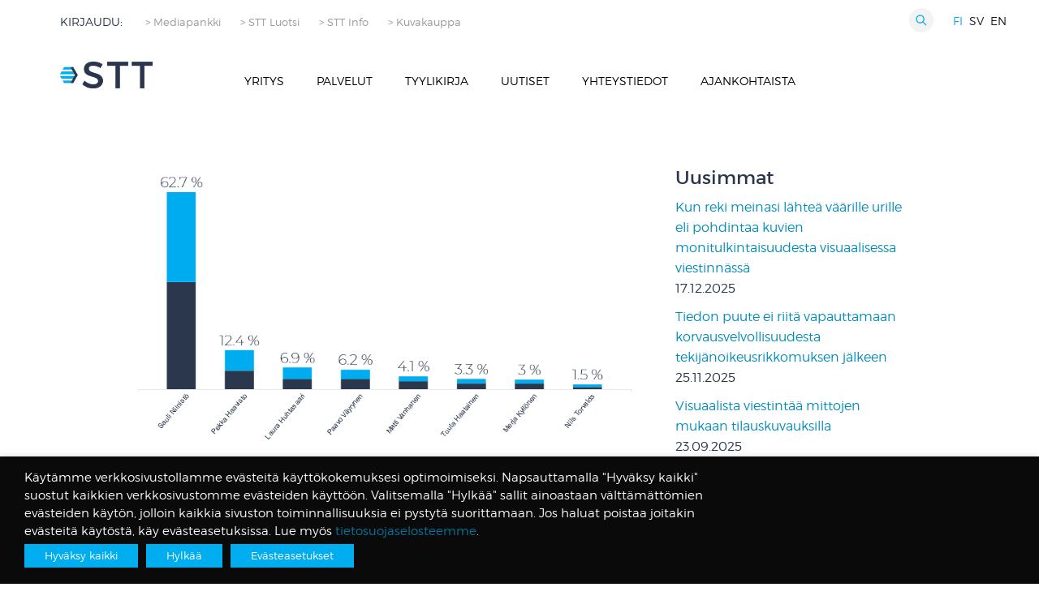

--- FILE ---
content_type: text/html; charset=UTF-8
request_url: https://stt.fi/ajankohtaista/grafiikoiden-automatisointi/vaali/
body_size: 19442
content:
<!DOCTYPE html>

  <html class="no-js"  lang="fi">

	<head>
		<meta charset="utf-8">

		<!-- Force IE to use the latest rendering engine available -->
		<meta http-equiv="X-UA-Compatible" content="IE=edge">

		<!-- Mobile Meta -->
		<meta name="viewport" content="width=device-width, initial-scale=1.0"/>

		<!-- Icons & Favicons -->
		<link rel="icon" href="https://stt.fi/wp-content/themes/STT/favicon.png">
		<link href="https://stt.fi/wp-content/themes/STT/assets/images/apple-icon-touch.png" rel="apple-touch-icon" />
	<!--	<link href='https://fonts.googleapis.com/css?family=Montserrat:400,700' rel='stylesheet' type='text/css'>-->

		<!--[if IE]>
			<link rel="shortcut icon" href="https://stt.fi/wp-content/themes/STT/favicon.ico">
		<![endif]-->
		<meta name="msapplication-TileColor" content="#f01d4f">
		<meta name="msapplication-TileImage" content="https://stt.fi/wp-content/themes/STT/assets/images/win8-tile-icon.png">
	    <meta name="theme-color" content="#121212">

		<link rel="pingback" href="https://stt.fi/xmlrpc.php">



		<meta name='robots' content='index, follow, max-image-preview:large, max-snippet:-1, max-video-preview:-1' />

	<!-- This site is optimized with the Yoast SEO plugin v26.6 - https://yoast.com/wordpress/plugins/seo/ -->
	<title>vaali - STT</title>
	<meta name="description" content="STT - Suomen Tietotoimisto. Tämän päivän tosiasiat" />
	<link rel="canonical" href="https://stt.fi/wp-content/uploads/2018/03/vaali.png" />
	<meta property="og:locale" content="fi_FI" />
	<meta property="og:type" content="article" />
	<meta property="og:title" content="vaali - STT" />
	<meta property="og:description" content="STT - Suomen Tietotoimisto. Tämän päivän tosiasiat" />
	<meta property="og:url" content="https://stt.fi/wp-content/uploads/2018/03/vaali.png" />
	<meta property="og:site_name" content="STT" />
	<meta property="og:image" content="https://stt.fi/ajankohtaista/grafiikoiden-automatisointi/vaali" />
	<meta property="og:image:width" content="864" />
	<meta property="og:image:height" content="596" />
	<meta property="og:image:type" content="image/png" />
	<meta name="twitter:card" content="summary_large_image" />
	<script type="application/ld+json" class="yoast-schema-graph">{"@context":"https://schema.org","@graph":[{"@type":"WebPage","@id":"https://stt.fi/wp-content/uploads/2018/03/vaali.png","url":"https://stt.fi/wp-content/uploads/2018/03/vaali.png","name":"vaali - STT","isPartOf":{"@id":"https://stt.fi/#website"},"primaryImageOfPage":{"@id":"https://stt.fi/wp-content/uploads/2018/03/vaali.png#primaryimage"},"image":{"@id":"https://stt.fi/wp-content/uploads/2018/03/vaali.png#primaryimage"},"thumbnailUrl":"https://stt.fi/wp-content/uploads/2018/03/vaali.png","datePublished":"2018-03-07T08:18:59+00:00","description":"STT - Suomen Tietotoimisto. Tämän päivän tosiasiat","breadcrumb":{"@id":"https://stt.fi/wp-content/uploads/2018/03/vaali.png#breadcrumb"},"inLanguage":"fi","potentialAction":[{"@type":"ReadAction","target":["https://stt.fi/wp-content/uploads/2018/03/vaali.png"]}]},{"@type":"ImageObject","inLanguage":"fi","@id":"https://stt.fi/wp-content/uploads/2018/03/vaali.png#primaryimage","url":"https://stt.fi/wp-content/uploads/2018/03/vaali.png","contentUrl":"https://stt.fi/wp-content/uploads/2018/03/vaali.png","width":864,"height":596},{"@type":"BreadcrumbList","@id":"https://stt.fi/wp-content/uploads/2018/03/vaali.png#breadcrumb","itemListElement":[{"@type":"ListItem","position":1,"name":"Home","item":"https://stt.fi/"},{"@type":"ListItem","position":2,"name":"Toimitusten perinteinen työnjako uusiksi – mediataloissa siirretään yksinkertaisten grafiikoiden tekemistä toimittajille","item":"https://stt.fi/ajankohtaista/grafiikoiden-automatisointi/"},{"@type":"ListItem","position":3,"name":"vaali"}]},{"@type":"WebSite","@id":"https://stt.fi/#website","url":"https://stt.fi/","name":"STT","description":"","potentialAction":[{"@type":"SearchAction","target":{"@type":"EntryPoint","urlTemplate":"https://stt.fi/?s={search_term_string}"},"query-input":{"@type":"PropertyValueSpecification","valueRequired":true,"valueName":"search_term_string"}}],"inLanguage":"fi"}]}</script>
	<!-- / Yoast SEO plugin. -->


<link rel='dns-prefetch' href='//www.google.com' />
<link rel='dns-prefetch' href='//www.googletagmanager.com' />
<link rel="alternate" type="application/rss+xml" title="STT &raquo; syöte" href="https://stt.fi/feed/" />
<link rel="alternate" type="application/rss+xml" title="STT &raquo; kommenttien syöte" href="https://stt.fi/comments/feed/" />
<link rel="alternate" title="oEmbed (JSON)" type="application/json+oembed" href="https://stt.fi/wp-json/oembed/1.0/embed?url=https%3A%2F%2Fstt.fi%2Fajankohtaista%2Fgrafiikoiden-automatisointi%2Fvaali%2F&#038;lang=fi" />
<link rel="alternate" title="oEmbed (XML)" type="text/xml+oembed" href="https://stt.fi/wp-json/oembed/1.0/embed?url=https%3A%2F%2Fstt.fi%2Fajankohtaista%2Fgrafiikoiden-automatisointi%2Fvaali%2F&#038;format=xml&#038;lang=fi" />
<style id='wp-img-auto-sizes-contain-inline-css' type='text/css'>
img:is([sizes=auto i],[sizes^="auto," i]){contain-intrinsic-size:3000px 1500px}
/*# sourceURL=wp-img-auto-sizes-contain-inline-css */
</style>

<link rel='stylesheet' id='wp-block-library-css' href='https://stt.fi/wp-includes/css/dist/block-library/style.min.css?ver=af8b2dd63929835a8d77672636749cde' type='text/css' media='all' />
<style id='global-styles-inline-css' type='text/css'>
:root{--wp--preset--aspect-ratio--square: 1;--wp--preset--aspect-ratio--4-3: 4/3;--wp--preset--aspect-ratio--3-4: 3/4;--wp--preset--aspect-ratio--3-2: 3/2;--wp--preset--aspect-ratio--2-3: 2/3;--wp--preset--aspect-ratio--16-9: 16/9;--wp--preset--aspect-ratio--9-16: 9/16;--wp--preset--color--black: #000000;--wp--preset--color--cyan-bluish-gray: #abb8c3;--wp--preset--color--white: #ffffff;--wp--preset--color--pale-pink: #f78da7;--wp--preset--color--vivid-red: #cf2e2e;--wp--preset--color--luminous-vivid-orange: #ff6900;--wp--preset--color--luminous-vivid-amber: #fcb900;--wp--preset--color--light-green-cyan: #7bdcb5;--wp--preset--color--vivid-green-cyan: #00d084;--wp--preset--color--pale-cyan-blue: #8ed1fc;--wp--preset--color--vivid-cyan-blue: #0693e3;--wp--preset--color--vivid-purple: #9b51e0;--wp--preset--gradient--vivid-cyan-blue-to-vivid-purple: linear-gradient(135deg,rgb(6,147,227) 0%,rgb(155,81,224) 100%);--wp--preset--gradient--light-green-cyan-to-vivid-green-cyan: linear-gradient(135deg,rgb(122,220,180) 0%,rgb(0,208,130) 100%);--wp--preset--gradient--luminous-vivid-amber-to-luminous-vivid-orange: linear-gradient(135deg,rgb(252,185,0) 0%,rgb(255,105,0) 100%);--wp--preset--gradient--luminous-vivid-orange-to-vivid-red: linear-gradient(135deg,rgb(255,105,0) 0%,rgb(207,46,46) 100%);--wp--preset--gradient--very-light-gray-to-cyan-bluish-gray: linear-gradient(135deg,rgb(238,238,238) 0%,rgb(169,184,195) 100%);--wp--preset--gradient--cool-to-warm-spectrum: linear-gradient(135deg,rgb(74,234,220) 0%,rgb(151,120,209) 20%,rgb(207,42,186) 40%,rgb(238,44,130) 60%,rgb(251,105,98) 80%,rgb(254,248,76) 100%);--wp--preset--gradient--blush-light-purple: linear-gradient(135deg,rgb(255,206,236) 0%,rgb(152,150,240) 100%);--wp--preset--gradient--blush-bordeaux: linear-gradient(135deg,rgb(254,205,165) 0%,rgb(254,45,45) 50%,rgb(107,0,62) 100%);--wp--preset--gradient--luminous-dusk: linear-gradient(135deg,rgb(255,203,112) 0%,rgb(199,81,192) 50%,rgb(65,88,208) 100%);--wp--preset--gradient--pale-ocean: linear-gradient(135deg,rgb(255,245,203) 0%,rgb(182,227,212) 50%,rgb(51,167,181) 100%);--wp--preset--gradient--electric-grass: linear-gradient(135deg,rgb(202,248,128) 0%,rgb(113,206,126) 100%);--wp--preset--gradient--midnight: linear-gradient(135deg,rgb(2,3,129) 0%,rgb(40,116,252) 100%);--wp--preset--font-size--small: 13px;--wp--preset--font-size--medium: 20px;--wp--preset--font-size--large: 36px;--wp--preset--font-size--x-large: 42px;--wp--preset--spacing--20: 0.44rem;--wp--preset--spacing--30: 0.67rem;--wp--preset--spacing--40: 1rem;--wp--preset--spacing--50: 1.5rem;--wp--preset--spacing--60: 2.25rem;--wp--preset--spacing--70: 3.38rem;--wp--preset--spacing--80: 5.06rem;--wp--preset--shadow--natural: 6px 6px 9px rgba(0, 0, 0, 0.2);--wp--preset--shadow--deep: 12px 12px 50px rgba(0, 0, 0, 0.4);--wp--preset--shadow--sharp: 6px 6px 0px rgba(0, 0, 0, 0.2);--wp--preset--shadow--outlined: 6px 6px 0px -3px rgb(255, 255, 255), 6px 6px rgb(0, 0, 0);--wp--preset--shadow--crisp: 6px 6px 0px rgb(0, 0, 0);}:where(.is-layout-flex){gap: 0.5em;}:where(.is-layout-grid){gap: 0.5em;}body .is-layout-flex{display: flex;}.is-layout-flex{flex-wrap: wrap;align-items: center;}.is-layout-flex > :is(*, div){margin: 0;}body .is-layout-grid{display: grid;}.is-layout-grid > :is(*, div){margin: 0;}:where(.wp-block-columns.is-layout-flex){gap: 2em;}:where(.wp-block-columns.is-layout-grid){gap: 2em;}:where(.wp-block-post-template.is-layout-flex){gap: 1.25em;}:where(.wp-block-post-template.is-layout-grid){gap: 1.25em;}.has-black-color{color: var(--wp--preset--color--black) !important;}.has-cyan-bluish-gray-color{color: var(--wp--preset--color--cyan-bluish-gray) !important;}.has-white-color{color: var(--wp--preset--color--white) !important;}.has-pale-pink-color{color: var(--wp--preset--color--pale-pink) !important;}.has-vivid-red-color{color: var(--wp--preset--color--vivid-red) !important;}.has-luminous-vivid-orange-color{color: var(--wp--preset--color--luminous-vivid-orange) !important;}.has-luminous-vivid-amber-color{color: var(--wp--preset--color--luminous-vivid-amber) !important;}.has-light-green-cyan-color{color: var(--wp--preset--color--light-green-cyan) !important;}.has-vivid-green-cyan-color{color: var(--wp--preset--color--vivid-green-cyan) !important;}.has-pale-cyan-blue-color{color: var(--wp--preset--color--pale-cyan-blue) !important;}.has-vivid-cyan-blue-color{color: var(--wp--preset--color--vivid-cyan-blue) !important;}.has-vivid-purple-color{color: var(--wp--preset--color--vivid-purple) !important;}.has-black-background-color{background-color: var(--wp--preset--color--black) !important;}.has-cyan-bluish-gray-background-color{background-color: var(--wp--preset--color--cyan-bluish-gray) !important;}.has-white-background-color{background-color: var(--wp--preset--color--white) !important;}.has-pale-pink-background-color{background-color: var(--wp--preset--color--pale-pink) !important;}.has-vivid-red-background-color{background-color: var(--wp--preset--color--vivid-red) !important;}.has-luminous-vivid-orange-background-color{background-color: var(--wp--preset--color--luminous-vivid-orange) !important;}.has-luminous-vivid-amber-background-color{background-color: var(--wp--preset--color--luminous-vivid-amber) !important;}.has-light-green-cyan-background-color{background-color: var(--wp--preset--color--light-green-cyan) !important;}.has-vivid-green-cyan-background-color{background-color: var(--wp--preset--color--vivid-green-cyan) !important;}.has-pale-cyan-blue-background-color{background-color: var(--wp--preset--color--pale-cyan-blue) !important;}.has-vivid-cyan-blue-background-color{background-color: var(--wp--preset--color--vivid-cyan-blue) !important;}.has-vivid-purple-background-color{background-color: var(--wp--preset--color--vivid-purple) !important;}.has-black-border-color{border-color: var(--wp--preset--color--black) !important;}.has-cyan-bluish-gray-border-color{border-color: var(--wp--preset--color--cyan-bluish-gray) !important;}.has-white-border-color{border-color: var(--wp--preset--color--white) !important;}.has-pale-pink-border-color{border-color: var(--wp--preset--color--pale-pink) !important;}.has-vivid-red-border-color{border-color: var(--wp--preset--color--vivid-red) !important;}.has-luminous-vivid-orange-border-color{border-color: var(--wp--preset--color--luminous-vivid-orange) !important;}.has-luminous-vivid-amber-border-color{border-color: var(--wp--preset--color--luminous-vivid-amber) !important;}.has-light-green-cyan-border-color{border-color: var(--wp--preset--color--light-green-cyan) !important;}.has-vivid-green-cyan-border-color{border-color: var(--wp--preset--color--vivid-green-cyan) !important;}.has-pale-cyan-blue-border-color{border-color: var(--wp--preset--color--pale-cyan-blue) !important;}.has-vivid-cyan-blue-border-color{border-color: var(--wp--preset--color--vivid-cyan-blue) !important;}.has-vivid-purple-border-color{border-color: var(--wp--preset--color--vivid-purple) !important;}.has-vivid-cyan-blue-to-vivid-purple-gradient-background{background: var(--wp--preset--gradient--vivid-cyan-blue-to-vivid-purple) !important;}.has-light-green-cyan-to-vivid-green-cyan-gradient-background{background: var(--wp--preset--gradient--light-green-cyan-to-vivid-green-cyan) !important;}.has-luminous-vivid-amber-to-luminous-vivid-orange-gradient-background{background: var(--wp--preset--gradient--luminous-vivid-amber-to-luminous-vivid-orange) !important;}.has-luminous-vivid-orange-to-vivid-red-gradient-background{background: var(--wp--preset--gradient--luminous-vivid-orange-to-vivid-red) !important;}.has-very-light-gray-to-cyan-bluish-gray-gradient-background{background: var(--wp--preset--gradient--very-light-gray-to-cyan-bluish-gray) !important;}.has-cool-to-warm-spectrum-gradient-background{background: var(--wp--preset--gradient--cool-to-warm-spectrum) !important;}.has-blush-light-purple-gradient-background{background: var(--wp--preset--gradient--blush-light-purple) !important;}.has-blush-bordeaux-gradient-background{background: var(--wp--preset--gradient--blush-bordeaux) !important;}.has-luminous-dusk-gradient-background{background: var(--wp--preset--gradient--luminous-dusk) !important;}.has-pale-ocean-gradient-background{background: var(--wp--preset--gradient--pale-ocean) !important;}.has-electric-grass-gradient-background{background: var(--wp--preset--gradient--electric-grass) !important;}.has-midnight-gradient-background{background: var(--wp--preset--gradient--midnight) !important;}.has-small-font-size{font-size: var(--wp--preset--font-size--small) !important;}.has-medium-font-size{font-size: var(--wp--preset--font-size--medium) !important;}.has-large-font-size{font-size: var(--wp--preset--font-size--large) !important;}.has-x-large-font-size{font-size: var(--wp--preset--font-size--x-large) !important;}
/*# sourceURL=global-styles-inline-css */
</style>

<style id='classic-theme-styles-inline-css' type='text/css'>
/*! This file is auto-generated */
.wp-block-button__link{color:#fff;background-color:#32373c;border-radius:9999px;box-shadow:none;text-decoration:none;padding:calc(.667em + 2px) calc(1.333em + 2px);font-size:1.125em}.wp-block-file__button{background:#32373c;color:#fff;text-decoration:none}
/*# sourceURL=/wp-includes/css/classic-themes.min.css */
</style>
<link rel='stylesheet' id='contact-form-7-css' href='https://stt.fi/wp-content/plugins/contact-form-7/includes/css/styles.css?ver=6.1.4' type='text/css' media='all' />
<link rel='stylesheet' id='cookie-law-info-css' href='https://stt.fi/wp-content/plugins/webtoffee-gdpr-cookie-consent/public/css/cookie-law-info-public.css?ver=2.6.6' type='text/css' media='all' />
<link rel='stylesheet' id='cookie-law-info-gdpr-css' href='https://stt.fi/wp-content/plugins/webtoffee-gdpr-cookie-consent/public/css/cookie-law-info-gdpr.css?ver=2.6.6' type='text/css' media='all' />
<style id='cookie-law-info-gdpr-inline-css' type='text/css'>
.cli-modal-content, .cli-tab-content { background-color: #ffffff; }.cli-privacy-content-text, .cli-modal .cli-modal-dialog, .cli-tab-container p, a.cli-privacy-readmore { color: #000000; }.cli-tab-header { background-color: #f2f2f2; }.cli-tab-header, .cli-tab-header a.cli-nav-link,span.cli-necessary-caption,.cli-switch .cli-slider:after { color: #000000; }.cli-switch .cli-slider:before { background-color: #ffffff; }.cli-switch input:checked + .cli-slider:before { background-color: #ffffff; }.cli-switch .cli-slider { background-color: #e3e1e8; }.cli-switch input:checked + .cli-slider { background-color: #28a745; }.cli-modal-close svg { fill: #000000; }.cli-tab-footer .wt-cli-privacy-accept-all-btn { background-color: #00acad; color: #ffffff}.cli-tab-footer .wt-cli-privacy-accept-btn { background-color: #00acad; color: #ffffff}.cli-tab-header a:before{ border-right: 1px solid #000000; border-bottom: 1px solid #000000; }
/*# sourceURL=cookie-law-info-gdpr-inline-css */
</style>
<link rel='stylesheet' id='webfontkit-css' href='https://stt.fi/wp-content/themes/STT/assets/css/webfontkit/stylesheet.css?ver=af8b2dd63929835a8d77672636749cde' type='text/css' media='all' />
<link rel='stylesheet' id='normalize-css-css' href='https://stt.fi/wp-content/themes/STT/assets/vendor/foundation/css/normalize.min.css?ver=af8b2dd63929835a8d77672636749cde' type='text/css' media='all' />
<link rel='stylesheet' id='foundation-css-css' href='https://stt.fi/wp-content/themes/STT/assets/vendor/foundation/css/foundation.min.css?ver=af8b2dd63929835a8d77672636749cde' type='text/css' media='all' />
<link rel='stylesheet' id='site-css-css' href='https://stt.fi/wp-content/themes/STT/assets/css/stt.css?rn=14&#038;ver=af8b2dd63929835a8d77672636749cde' type='text/css' media='all' />
<script type="text/javascript" src="https://stt.fi/wp-content/themes/STT/assets/vendor/foundation/js/vendor/jquery.js?ver=2.1.3" id="jquery-js"></script>
<script type="text/javascript" id="cookie-law-info-js-extra">
/* <![CDATA[ */
var Cli_Data = {"nn_cookie_ids":["__Secure-ROLLOUT_TOKEN","AWSALBAPP-0","AWSALBAPP-1","AWSALBAPP-2","AWSALBAPP-3","rc::a","rc::c","_cfuvid","guest_id","VISITOR_PRIVACY_METADATA","_hjSessionUser_*","_hjSession_*","pll_language","ytidb::LAST_RESULT_ENTRY_KEY","yt-remote-session-app","yt-remote-cast-installed","yt-remote-session-name","yt-remote-fast-check-period","_gat_gtag_UA_*","_hjIncludedInSessionSample_129002","yt.innertube::requests","yt.innertube::nextId","_ga_*","_pk_id.*","_pk_ses.*","_hjRecordingLastActivity","_hjRecordingEnabled","_hjSessionUser_129002","_hjSession_129002","DEVICE_INFO","CookieLawInfoConsent","_GRECAPTCHA","datadome","yt-remote-device-id","yt-remote-connected-devices","_pk_id.2499.4930","_pk_ses.2499.4930","_ga_1SQKZPKC4M","_hjFirstSeen","_hjIncludedInSessionSample","_hjIncludedInPageviewSample","_hjAbsoluteSessionInProgress","CONSENT","__cf_bm","_ga","_gid","_gat","NID","VISITOR_INFO1_LIVE","GPS","YSC","IDE","vuid","sc_anonymous_id"],"non_necessary_cookies":{"necessary":["cookielawinfo-checkbox-analytics","cookielawinfo-checkbox-advertisement","rc::a","rc::c","_cfuvid","cookielawinfo-checkbox-others","cookielawinfo-checkbox-functional","cookielawinfo-checkbox-liikenteen-analysointievasteet","cookielawinfo-checkbox-markkinointievasteet","cookielawinfo-checkbox-valttamattomat-evasteet","CookieLawInfoConsent","_GRECAPTCHA","datadome","cookielawinfo-checkbox-vapaaehtoiset-evasteet"],"analytics":["_hjSessionUser_*","_hjSession_*","_gat_gtag_UA_*","_hjIncludedInSessionSample_129002","_ga_*","_pk_id.*","_pk_ses.*","_hjRecordingLastActivity","_hjRecordingEnabled","_hjSessionUser_129002","_hjSession_129002","_pk_id.2499.4930","_pk_ses.2499.4930","_ga_1SQKZPKC4M","_hjFirstSeen","_hjIncludedInSessionSample","_hjIncludedInPageviewSample","_hjAbsoluteSessionInProgress","CONSENT","_ga","_gid","_gat","GPS","YSC","vuid"],"advertisement":["guest_id","VISITOR_PRIVACY_METADATA","yt.innertube::requests","yt.innertube::nextId","yt-remote-device-id","yt-remote-connected-devices","NID","VISITOR_INFO1_LIVE","IDE"],"others":["__Secure-ROLLOUT_TOKEN","AWSALBAPP-0","AWSALBAPP-1","AWSALBAPP-2","AWSALBAPP-3","cookielawinfo-checkbox-valfria"],"functional":["pll_language","ytidb::LAST_RESULT_ENTRY_KEY","yt-remote-session-app","yt-remote-cast-installed","yt-remote-session-name","yt-remote-fast-check-period","DEVICE_INFO","__cf_bm","sc_anonymous_id"]},"cookielist":{"necessary":{"id":65,"status":true,"priority":0,"title":"V\u00e4ltt\u00e4m\u00e4tt\u00f6m\u00e4t ev\u00e4steet","strict":true,"default_state":false,"ccpa_optout":false,"loadonstart":false},"analytics":{"id":52,"status":true,"priority":0,"title":"Liikenteen analysointiev\u00e4steet","strict":false,"default_state":false,"ccpa_optout":false,"loadonstart":false},"advertisement":{"id":54,"status":true,"priority":0,"title":"Markkinointiev\u00e4steet","strict":false,"default_state":false,"ccpa_optout":false,"loadonstart":false},"others":{"id":87,"status":true,"priority":0,"title":"Muut ev\u00e4steet","strict":false,"default_state":false,"ccpa_optout":false,"loadonstart":false},"functional":{"id":88,"status":true,"priority":0,"title":"Toiminnallisuuksia tukevat ev\u00e4steet","strict":false,"default_state":false,"ccpa_optout":false,"loadonstart":false}},"ajax_url":"https://stt.fi/wp-admin/admin-ajax.php","current_lang":"fi","security":"f6c5036844","eu_countries":["GB"],"geoIP":"disabled","use_custom_geolocation_api":"","custom_geolocation_api":"https://geoip.cookieyes.com/geoip/checker/result.php","consentVersion":"9","strictlyEnabled":["necessary","obligatoire"],"cookieDomain":"","privacy_length":"250","ccpaEnabled":"","ccpaRegionBased":"","ccpaBarEnabled":"","ccpaType":"gdpr","triggerDomRefresh":"","secure_cookies":""};
var log_object = {"ajax_url":"https://stt.fi/wp-admin/admin-ajax.php"};
//# sourceURL=cookie-law-info-js-extra
/* ]]> */
</script>
<script type="text/javascript" src="https://stt.fi/wp-content/plugins/webtoffee-gdpr-cookie-consent/public/js/cookie-law-info-public.js?ver=2.6.6" id="cookie-law-info-js"></script>
		<script>
			const redact_ad_data = false;
			let wt_cli_ad_storage, wt_cli_analytics_storage, wt_cli_functionality_storage, wt_cli_waiting_period;
			let wt_url_passthrough = true;
			let wt_cli_bypass = 0;
			// Set values for wt_cli_advertisement_category, wt_cli_analytics_category, wt_cli_functional_category
			let wt_cli_advertisement_category = 'advertisement';
			let wt_cli_analytics_category = 'analytics';
			let wt_cli_functional_category = 'functional';

			window.dataLayer = window.dataLayer || [];
			//Set default state 
			update_default_state(wt_cli_advertisement_category, wt_cli_analytics_category, wt_cli_functional_category);

			function update_default_state(wt_cli_advertisement_category, wt_cli_analytics_category, wt_cli_functional_category) {
				let wt_cookie_policy_val = getCookie(`viewed_cookie_policy`, true);
				let wt_analytics_cookie_val = getCookie(`cookielawinfo-checkbox-${wt_cli_analytics_category}`);
				let wt_advertisement_cookie_val = getCookie(`cookielawinfo-checkbox-${wt_cli_advertisement_category}`);
				let wt_functional_cookie_val = getCookie(`cookielawinfo-checkbox-${wt_cli_functional_category}`);
				wt_cli_ad_storage = (wt_advertisement_cookie_val === 'yes' && wt_cookie_policy_val) ? 'granted' : 'denied';
				wt_cli_analytics_storage = (wt_analytics_cookie_val === 'yes' && wt_cookie_policy_val) ? 'granted' : 'denied';
				wt_cli_functionality_storage = (wt_functional_cookie_val === 'yes' && wt_cookie_policy_val) ? 'granted' : 'denied';
				wt_cli_waiting_period = 500;
				//Support for cookie scanner
				if (wt_cli_bypass) {
					wt_cli_ad_storage = wt_cli_analytics_storage = wt_cli_functionality_storage = 'granted';
					wt_cli_waiting_period = 100;
				}
				gtag("consent", "default", {
					ad_storage: "denied",
					ad_user_data: "denied",
					ad_personalization: "denied",
					analytics_storage: "denied",
					functionality_storage: "denied",
					personalization_storage: "denied",
					security_storage: "granted",
					wait_for_update: wt_cli_waiting_period,
				});
			}

			function gtag() {
				dataLayer.push(arguments);
			}
			gtag("set", "developer_id.dZDk4Nz", true);
			gtag("set", "ads_data_redaction", true);
			gtag("set", "url_passthrough", wt_url_passthrough);

			//Check whether already given consent 
			let wt_viewed_cookie_policy = getCookie(`viewed_cookie_policy`, true);
			if(wt_viewed_cookie_policy) {
				checkConsentInitialized();
			}
			// Check if banner is hidden and initialize consent
			document.addEventListener("cliBannerVisibility", function(event) {
				if (event.detail.visible === false) {
					checkConsentInitialized();
				}
			});
			document.addEventListener("cli_consent_update", function() {
				checkConsentInitialized();
			});
			function checkConsentInitialized() {
				// Define a variable to store the retry interval
				const retryInterval = 100; // milliseconds

				function tryToUpdateConsent() {
					// Check if CLI.consent is not loaded yet
					if (typeof CLI === 'undefined' || Object.keys(CLI.consent).length === 0) {
						// If not loaded, wait for the retry interval and retry
						setTimeout(tryToUpdateConsent, retryInterval);
						return;
					}
					// If CLI.consent is loaded, proceed with updating consent status
					setTimeout(update_consent_status, 500); // Delaying the function call for 0.5 seconds
				}

				// Start the initial attempt to update consent
				tryToUpdateConsent();
			}

			function update_consent_status() {
				// Your logic for accepting cookie consent
				wt_cli_ad_storage = 'denied';
				wt_cli_analytics_storage = 'denied';
				wt_cli_functionality_storage = 'denied';
				if (CLI.consent[wt_cli_advertisement_category] == true) {
					wt_cli_ad_storage = 'granted';
				}
				if (CLI.consent[wt_cli_analytics_category] == true) {
					wt_cli_analytics_storage = 'granted';
				}
				if (CLI.consent[wt_cli_functional_category] == true) {
					wt_cli_functionality_storage = 'granted';
				}
				// Access cliBlocker.cliShowBar value
				let isBannerDisabled = cliBlocker.cliShowBar;
				//Support for cookie scanner
				if (wt_cli_bypass || !isBannerDisabled) {
					wt_cli_ad_storage = wt_cli_analytics_storage = wt_cli_functionality_storage = 'granted';
					wt_cli_waiting_period = 100;
				}
				gtag('consent', 'update', {
					'ad_storage': wt_cli_ad_storage,
					'ad_user_data': wt_cli_ad_storage,
					'ad_personalization': wt_cli_ad_storage,
					'analytics_storage': wt_cli_analytics_storage,
					'functionality_storage': wt_cli_functionality_storage,
					'personalization_storage': wt_cli_functionality_storage,
					'security_storage': "granted",
				});
				set_ads_data_redaction();
			}

			function set_ads_data_redaction() {
				if (redact_ad_data && wt_cli_ad_storage == 'denied') {
					gtag('set', 'ads_data_redaction', true);
				}
			}

			function getCookie(name, force = false) {
				const value = "; " + document.cookie;
				const parts = value.split("; " + name + "=");
				if (parts.length === 2) {
					return parts.pop().split(";").shift();
				}
				return force ? false : 'no'; // Return 'false' if cookie doesn't exist and force is true
			}
		</script>
	<link rel="https://api.w.org/" href="https://stt.fi/wp-json/" /><link rel="alternate" title="JSON" type="application/json" href="https://stt.fi/wp-json/wp/v2/media/7021" /><link rel='shortlink' href='https://stt.fi/?p=7021' />
<meta name="generator" content="Site Kit by Google 1.168.0" /> <style> .ppw-ppf-input-container { background-color: !important; padding: px!important; border-radius: px!important; } .ppw-ppf-input-container div.ppw-ppf-headline { font-size: px!important; font-weight: !important; color: !important; } .ppw-ppf-input-container div.ppw-ppf-desc { font-size: px!important; font-weight: !important; color: !important; } .ppw-ppf-input-container label.ppw-pwd-label { font-size: px!important; font-weight: !important; color: !important; } div.ppwp-wrong-pw-error { font-size: px!important; font-weight: !important; color: #dc3232!important; background: !important; } .ppw-ppf-input-container input[type='submit'] { color: !important; background: !important; } .ppw-ppf-input-container input[type='submit']:hover { color: !important; background: !important; } .ppw-ppf-desc-below { font-size: px!important; font-weight: !important; color: !important; } </style>  <style> .ppw-form { background-color: !important; padding: px!important; border-radius: px!important; } .ppw-headline.ppw-pcp-pf-headline { font-size: px!important; font-weight: !important; color: !important; } .ppw-description.ppw-pcp-pf-desc { font-size: px!important; font-weight: !important; color: !important; } .ppw-pcp-pf-desc-above-btn { display: block; } .ppw-pcp-pf-desc-below-form { font-size: px!important; font-weight: !important; color: !important; } .ppw-input label.ppw-pcp-password-label { font-size: px!important; font-weight: !important; color: !important; } .ppw-form input[type='submit'] { color: !important; background: !important; } .ppw-form input[type='submit']:hover { color: !important; background: !important; } div.ppw-error.ppw-pcp-pf-error-msg { font-size: px!important; font-weight: !important; color: #dc3232!important; background: !important; } </style> 
<!-- Google Tag Manager snippet added by Site Kit -->
<script type="text/javascript">
/* <![CDATA[ */

			( function( w, d, s, l, i ) {
				w[l] = w[l] || [];
				w[l].push( {'gtm.start': new Date().getTime(), event: 'gtm.js'} );
				var f = d.getElementsByTagName( s )[0],
					j = d.createElement( s ), dl = l != 'dataLayer' ? '&l=' + l : '';
				j.async = true;
				j.src = 'https://www.googletagmanager.com/gtm.js?id=' + i + dl;
				f.parentNode.insertBefore( j, f );
			} )( window, document, 'script', 'dataLayer', 'GTM-TJV87KV' );
			
/* ]]> */
</script>

<!-- End Google Tag Manager snippet added by Site Kit -->
		<style type="text/css" id="wp-custom-css">
			
.cli-plugin-button:focus, .cli-bar-message a:focus { 

opacity: 1 !important; 
outline: none !important;
text-decoration: none;  

} 

.cli-plugin-button {
	margin: 5px 10px 5px 0!important;
}

.is-type-video {
 text-align: center;
}

.post-date {
	display: block;
	margin-bottom: 10px;
}

.twitter-timeline {
	display: none;
}		</style>
		
		<!-- Google Analytics -->
		<!-- end analytics -->

		<!-- Google tag (gtag.js) -->
		<script async src="https://www.googletagmanager.com/gtag/js?id=G-1SQKZPKC4M"></script>
		<script>
		  window.dataLayer = window.dataLayer || [];
		  function gtag(){dataLayer.push(arguments);}
		  gtag('js', new Date());

		  gtag('config', 'G-1SQKZPKC4M');
		</script>


<!-- <script src="https://www.google.com/recaptcha/api.js" async defer></script> -->

        <meta name="google-site-verification" content="M7Ww6skq-cZOrYXJLPHTIIcZ2Y67O4ytz0F97IDWwio" />

        <!-- Matomo -->
        <script type="text/javascript">
            var _paq = window._paq = window._paq || [];
            / tracker methods like "setCustomDimension" should be called before "trackPageView" /
            _paq.push(['trackPageView']);
            _paq.push(['enableLinkTracking']);
            (function() {
                var u="https://piwik.cloudcity.fi/";
                _paq.push(['setTrackerUrl', u+'piwik.php']);
                _paq.push(['setSiteId', '2499']);
                var d=document, g=d.createElement('script'), s=d.getElementsByTagName('script')[0];
                g.type='text/javascript'; g.async=true; g.src=u+'piwik.js'; s.parentNode.insertBefore(g,s);
            })();
        </script>
        <!-- End Matomo Code -->
	<link rel='stylesheet' id='cookie-law-info-table-css' href='https://stt.fi/wp-content/plugins/webtoffee-gdpr-cookie-consent/public/css/cookie-law-info-table.css?ver=2.6.6' type='text/css' media='all' />
</head>

	<body  class="attachment wp-singular attachment-template-default single single-attachment postid-7021 attachmentid-7021 attachment-png wp-theme-STT top">
		<div class="off-canvas-wrap" data-offcanvas>
			<div class="inner-wrap">
				<div id="container">

					<header class="header" role="banner">
												

    <div id="top" class="fixed mainmenu border-bottom">

        <div class="lang-select show-for-large-up">
            	<li class="lang-item lang-item-91 lang-item-fi current-lang no-translation lang-item-first"><a lang="fi" hreflang="fi" href="https://stt.fi/" aria-current="true">fi</a></li>
	<li class="lang-item lang-item-94 lang-item-sv no-translation"><a lang="sv-SE" hreflang="sv-SE" href="https://stt.fi/sv/framsida/">sv</a></li>
	<li class="lang-item lang-item-99 lang-item-en no-translation"><a lang="en-US" hreflang="en-US" href="https://stt.fi/en/about-stt/">en</a></li>
            <style>.lang-select li{list-style: none; display: inline-block; text-transform: uppercase;} .lang-select li.current-lang a{color: #00acf0;}</style>
        </div>
        <div id="search" class="row">


            <!-- desktop search field "outside the grid" -->
            <div class="show-for-large-up">
                <form role="search" method="get" class="search-form" action="/" style="top: 10px;">
	<label>
		<span class="screen-reader-text">Haku</span>
	</label>
	<div class="inputs">
		<input class="search-field" placeholder="Hae..." value="" name="s" title="Search" type="search">
		<input class="search-submit" value="Search" type="submit">
	</div>
    <input name="lang" value="fi" type="hidden"></form>            </div>
        </div>


        <div id="toplinks" class="border-bottom toplinks">
            <nav class="wider top-bar">
                <section class="top-links-section">



                    <span>KIRJAUDU:</span><ul id="menu-kirjautumislinkit" class="menu toplinks"><li class="divider"></li><li id="menu-item-523" class="menu-item menu-item-type-custom menu-item-object-custom menu-item-523"><a href="http://mediapankki.stt.fi/">> Mediapankki</a></li>
<li class="divider"></li><li id="menu-item-524" class="menu-item menu-item-type-custom menu-item-object-custom menu-item-524"><a href="https://mediapankki.stt.fi/">> STT Luotsi</a></li>
<li class="divider"></li><li id="menu-item-525" class="menu-item menu-item-type-custom menu-item-object-custom menu-item-525"><a href="https://www.sttinfo.fi/">> STT Info</a></li>
<li class="divider"></li><li id="menu-item-526" class="menu-item menu-item-type-custom menu-item-object-custom menu-item-526"><a href="http://kuvakauppa.lehtikuva.fi/">> Kuvakauppa</a></li>
</ul>

                </section>
            </nav>
        </div>

        <nav class="top-bar">
            <section class="wider top-bar-section">

                <div class="title-area">
                    <!-- Title Area -->
                    <div class="name">
                        <span><a id="logo" href="https://stt.fi" >STT</a>
                        </span>
                    </div>
                    <div class="toggle-topbar menu-icon">
                        <a href="#"><span>Menu</span></a>
                    </div>
                </div>

                <ul id="menu-paavalikko" class="menu simple"><li class="divider"></li><li id="menu-item-1910" class="menu-item menu-item-type-custom menu-item-object-custom menu-item-has-children has-dropdown menu-item-1910"><a href="/">Yritys</a>
<div class="submenu-wrapper"><ul class="sub-menu dropdown">
	<li id="menu-item-1194" class="menu-item menu-item-type-post_type menu-item-object-page menu-item-home menu-item-1194"><a href="https://stt.fi/">STT</a></li>
	<li id="menu-item-516" class="menu-item menu-item-type-post_type menu-item-object-page menu-item-516"><a href="https://stt.fi/omistajat/">Johto ja omistajat</a></li>
	<li id="menu-item-128" class="menu-item menu-item-type-post_type menu-item-object-page menu-item-128"><a href="https://stt.fi/tiedotteet/">Tiedotteet</a></li>
</ul>
</li>
<li class="divider"></li><li id="menu-item-1907" class="menu-item menu-item-type-custom menu-item-object-custom menu-item-has-children has-dropdown menu-item-1907"><a href="/palvelut">Palvelut</a>
<div class="submenu-wrapper"><ul class="sub-menu dropdown">
	<li id="menu-item-669" class="menu-item menu-item-type-post_type menu-item-object-page menu-item-669"><a href="https://stt.fi/palvelut/">Miksi STT?</a></li>
	<li id="menu-item-534" class="menu-item menu-item-type-post_type menu-item-object-page menu-item-534"><a href="https://stt.fi/palvelut/referenssit/">Referenssit</a></li>
	<li id="menu-item-137" class="menu-item menu-item-type-post_type menu-item-object-page menu-item-137"><a href="https://stt.fi/palvelut/kaikki-palvelut/">Kaikki palvelut</a></li>
</ul>
</li>
<li class="divider"></li><li id="menu-item-605" class="menu-item menu-item-type-post_type menu-item-object-stylebook menu-item-has-children has-dropdown menu-item-605"><a href="https://stt.fi/tyylikirja/esittely/">Tyylikirja</a>
<div class="submenu-wrapper"><ul class="sub-menu dropdown">
	<li id="menu-item-10828" class="menu-item menu-item-type-post_type menu-item-object-stylebook menu-item-10828"><a href="https://stt.fi/tyylikirja/yleista/">Yleistä</a></li>
	<li id="menu-item-10826" class="menu-item menu-item-type-post_type menu-item-object-stylebook menu-item-10826"><a href="https://stt.fi/tyylikirja/ideasta-jutuksi/">Ideasta jutuksi</a></li>
	<li id="menu-item-10825" class="menu-item menu-item-type-post_type menu-item-object-stylebook menu-item-10825"><a href="https://stt.fi/tyylikirja/viivasta-lehtiversioon/">Viivasta loppuversioon</a></li>
	<li id="menu-item-10824" class="menu-item menu-item-type-post_type menu-item-object-stylebook menu-item-10824"><a href="https://stt.fi/tyylikirja/jutun-kieli-ja-sisalto/">Jutun kieli ja sisältö</a></li>
	<li id="menu-item-10823" class="menu-item menu-item-type-post_type menu-item-object-stylebook menu-item-10823"><a href="https://stt.fi/tyylikirja/kuvitus/">Kuvitus</a></li>
	<li id="menu-item-10822" class="menu-item menu-item-type-post_type menu-item-object-stylebook menu-item-10822"><a href="https://stt.fi/tyylikirja/nimiohje/">Nimiohje</a></li>
	<li id="menu-item-10821" class="menu-item menu-item-type-post_type menu-item-object-stylebook menu-item-10821"><a href="https://stt.fi/tyylikirja/sanastot/">Sanastot</a></li>
	<li id="menu-item-10820" class="menu-item menu-item-type-post_type menu-item-object-stylebook menu-item-10820"><a href="https://stt.fi/tyylikirja/toimittajan-etiikka-ja-juridiikka/">Toimittajan etiikka ja juridiikka</a></li>
	<li id="menu-item-11160" class="menu-item menu-item-type-post_type menu-item-object-stylebook menu-item-11160"><a href="https://stt.fi/tyylikirja/moderointi/">Moderointi</a></li>
</ul>
</li>
<li class="divider"></li><li id="menu-item-1899" class="menu-item menu-item-type-post_type menu-item-object-page menu-item-has-children has-dropdown menu-item-1899"><a href="https://stt.fi/uutiset/">Uutiset</a>
<div class="submenu-wrapper"><ul class="sub-menu dropdown">
	<li id="menu-item-1990" class="menu-item menu-item-type-post_type menu-item-object-page menu-item-1990"><a href="https://stt.fi/uutiset/">Uutiset</a></li>
	<li id="menu-item-1901" class="menu-item menu-item-type-post_type menu-item-object-page menu-item-1901"><a href="https://stt.fi/uutiset/tilaa-tekstiviestiuutiset/">Tilaa tekstiviestiuutiset</a></li>
	<li id="menu-item-1902" class="menu-item menu-item-type-post_type menu-item-object-page menu-item-1902"><a href="https://stt.fi/uutiset/uutisvinkki/">Uutisvinkki</a></li>
</ul>
</li>
<li class="divider"></li><li id="menu-item-1908" class="menu-item menu-item-type-custom menu-item-object-custom menu-item-has-children has-dropdown menu-item-1908"><a href="/yhteystiedot">Yhteystiedot</a>
<div class="submenu-wrapper"><ul class="sub-menu dropdown">
	<li id="menu-item-635" class="menu-item menu-item-type-post_type menu-item-object-page menu-item-635"><a href="https://stt.fi/yhteystiedot/">Yritys</a></li>
	<li id="menu-item-652" class="menu-item menu-item-type-post_type menu-item-object-page menu-item-652"><a href="https://stt.fi/yhteystiedot/toimitus/">Toimitus</a></li>
	<li id="menu-item-651" class="menu-item menu-item-type-post_type menu-item-object-page menu-item-651"><a href="https://stt.fi/yhteystiedot/myynti/">Myynti</a></li>
	<li id="menu-item-650" class="menu-item menu-item-type-post_type menu-item-object-page menu-item-650"><a href="https://stt.fi/yhteystiedot/johtoryhma/">Johtoryhmä</a></li>
	<li id="menu-item-11007" class="menu-item menu-item-type-post_type menu-item-object-page menu-item-11007"><a href="https://stt.fi/yhteystiedot/saapumisohjeet/">Saapumisohjeet</a></li>
	<li id="menu-item-649" class="menu-item menu-item-type-post_type menu-item-object-page menu-item-649"><a href="https://stt.fi/yhteystiedot/palaute/">Huomasitko virheen tai haluatko antaa palautetta?</a></li>
	<li id="menu-item-678" class="menu-item menu-item-type-post_type menu-item-object-page menu-item-678"><a href="https://stt.fi/yhteystiedot/tyopaikat/">Avoinna olevat tehtävät</a></li>
</ul>
</li>
<li class="divider"></li><li id="menu-item-683" class="menu-item menu-item-type-post_type menu-item-object-page current_page_parent menu-item-683"><a href="https://stt.fi/ajankohtaista/">Ajankohtaista</a></li>
</ul>

            </section>
            <div id="desktop-dropdown">
                <img class="arrow" src="https://stt.fi/wp-content/themes/STT/assets/images/triangle.png" alt="kolmio ikoni">

                <div class="container"></div>
            </div>
        </nav>
    </div>


    <div id="mobile-navi" class="">
        <span><a id="logo" href="/">STT</a>
        </span>
        <button id="close_btn" class="">X</button>

        <div class="lang">
            	<li class="lang-item lang-item-91 lang-item-fi current-lang no-translation lang-item-first"><a lang="fi" hreflang="fi" href="https://stt.fi/" aria-current="true">fi</a></li>
	<li class="lang-item lang-item-94 lang-item-sv no-translation"><a lang="sv-SE" hreflang="sv-SE" href="https://stt.fi/sv/framsida/">sv</a></li>
	<li class="lang-item lang-item-99 lang-item-en no-translation"><a lang="en-US" hreflang="en-US" href="https://stt.fi/en/about-stt/">en</a></li>
        </div>

        <div class="search">
            <form role="search" method="get" class="search-form" action="/" style="top: 10px;">
	<label>
		<span class="screen-reader-text">Haku</span>
	</label>
	<div class="inputs">
		<input class="search-field" placeholder="Hae..." value="" name="s" title="Search" type="search">
		<input class="search-submit" value="Search" type="submit">
	</div>
    <input name="lang" value="fi" type="hidden"></form>        </div>
        <div class="main_menu">
            <ul id="menu-paavalikko-1" class="menu simple"><li class="menu-item menu-item-type-custom menu-item-object-custom menu-item-has-children has-dropdown menu-item-1910"><a href="/">Yritys</a><span class="arrow">+</span>
<div class="submenu-wrapper"><ul class="sub-menu dropdown">
	<li class="menu-item menu-item-type-post_type menu-item-object-page menu-item-home menu-item-1194"><a href="https://stt.fi/">STT</a></li>
	<li class="menu-item menu-item-type-post_type menu-item-object-page menu-item-516"><a href="https://stt.fi/omistajat/">Johto ja omistajat</a></li>
	<li class="menu-item menu-item-type-post_type menu-item-object-page menu-item-128"><a href="https://stt.fi/tiedotteet/">Tiedotteet</a></li>
</ul>
</li>
<li class="menu-item menu-item-type-custom menu-item-object-custom menu-item-has-children has-dropdown menu-item-1907"><a href="/palvelut">Palvelut</a><span class="arrow">+</span>
<div class="submenu-wrapper"><ul class="sub-menu dropdown">
	<li class="menu-item menu-item-type-post_type menu-item-object-page menu-item-669"><a href="https://stt.fi/palvelut/">Miksi STT?</a></li>
	<li class="menu-item menu-item-type-post_type menu-item-object-page menu-item-534"><a href="https://stt.fi/palvelut/referenssit/">Referenssit</a></li>
	<li class="menu-item menu-item-type-post_type menu-item-object-page menu-item-137"><a href="https://stt.fi/palvelut/kaikki-palvelut/">Kaikki palvelut</a></li>
</ul>
</li>
<li class="menu-item menu-item-type-post_type menu-item-object-stylebook menu-item-has-children has-dropdown menu-item-605"><a href="https://stt.fi/tyylikirja/esittely/">Tyylikirja</a><span class="arrow">+</span>
<div class="submenu-wrapper"><ul class="sub-menu dropdown">
	<li class="menu-item menu-item-type-post_type menu-item-object-stylebook menu-item-10828"><a href="https://stt.fi/tyylikirja/yleista/">Yleistä</a></li>
	<li class="menu-item menu-item-type-post_type menu-item-object-stylebook menu-item-10826"><a href="https://stt.fi/tyylikirja/ideasta-jutuksi/">Ideasta jutuksi</a></li>
	<li class="menu-item menu-item-type-post_type menu-item-object-stylebook menu-item-10825"><a href="https://stt.fi/tyylikirja/viivasta-lehtiversioon/">Viivasta loppuversioon</a></li>
	<li class="menu-item menu-item-type-post_type menu-item-object-stylebook menu-item-10824"><a href="https://stt.fi/tyylikirja/jutun-kieli-ja-sisalto/">Jutun kieli ja sisältö</a></li>
	<li class="menu-item menu-item-type-post_type menu-item-object-stylebook menu-item-10823"><a href="https://stt.fi/tyylikirja/kuvitus/">Kuvitus</a></li>
	<li class="menu-item menu-item-type-post_type menu-item-object-stylebook menu-item-10822"><a href="https://stt.fi/tyylikirja/nimiohje/">Nimiohje</a></li>
	<li class="menu-item menu-item-type-post_type menu-item-object-stylebook menu-item-10821"><a href="https://stt.fi/tyylikirja/sanastot/">Sanastot</a></li>
	<li class="menu-item menu-item-type-post_type menu-item-object-stylebook menu-item-10820"><a href="https://stt.fi/tyylikirja/toimittajan-etiikka-ja-juridiikka/">Toimittajan etiikka ja juridiikka</a></li>
	<li class="menu-item menu-item-type-post_type menu-item-object-stylebook menu-item-11160"><a href="https://stt.fi/tyylikirja/moderointi/">Moderointi</a></li>
</ul>
</li>
<li class="menu-item menu-item-type-post_type menu-item-object-page menu-item-has-children has-dropdown menu-item-1899"><a href="https://stt.fi/uutiset/">Uutiset</a><span class="arrow">+</span>
<div class="submenu-wrapper"><ul class="sub-menu dropdown">
	<li class="menu-item menu-item-type-post_type menu-item-object-page menu-item-1990"><a href="https://stt.fi/uutiset/">Uutiset</a></li>
	<li class="menu-item menu-item-type-post_type menu-item-object-page menu-item-1901"><a href="https://stt.fi/uutiset/tilaa-tekstiviestiuutiset/">Tilaa tekstiviestiuutiset</a></li>
	<li class="menu-item menu-item-type-post_type menu-item-object-page menu-item-1902"><a href="https://stt.fi/uutiset/uutisvinkki/">Uutisvinkki</a></li>
</ul>
</li>
<li class="menu-item menu-item-type-custom menu-item-object-custom menu-item-has-children has-dropdown menu-item-1908"><a href="/yhteystiedot">Yhteystiedot</a><span class="arrow">+</span>
<div class="submenu-wrapper"><ul class="sub-menu dropdown">
	<li class="menu-item menu-item-type-post_type menu-item-object-page menu-item-635"><a href="https://stt.fi/yhteystiedot/">Yritys</a></li>
	<li class="menu-item menu-item-type-post_type menu-item-object-page menu-item-652"><a href="https://stt.fi/yhteystiedot/toimitus/">Toimitus</a></li>
	<li class="menu-item menu-item-type-post_type menu-item-object-page menu-item-651"><a href="https://stt.fi/yhteystiedot/myynti/">Myynti</a></li>
	<li class="menu-item menu-item-type-post_type menu-item-object-page menu-item-650"><a href="https://stt.fi/yhteystiedot/johtoryhma/">Johtoryhmä</a></li>
	<li class="menu-item menu-item-type-post_type menu-item-object-page menu-item-11007"><a href="https://stt.fi/yhteystiedot/saapumisohjeet/">Saapumisohjeet</a></li>
	<li class="menu-item menu-item-type-post_type menu-item-object-page menu-item-649"><a href="https://stt.fi/yhteystiedot/palaute/">Huomasitko virheen tai haluatko antaa palautetta?</a></li>
	<li class="menu-item menu-item-type-post_type menu-item-object-page menu-item-678"><a href="https://stt.fi/yhteystiedot/tyopaikat/">Avoinna olevat tehtävät</a></li>
</ul>
</li>
<li class="menu-item menu-item-type-post_type menu-item-object-page current_page_parent menu-item-683"><a href="https://stt.fi/ajankohtaista/">Ajankohtaista</a></li>
</ul>


                <p>KIRJAUDU:</p>
                <ul id="menu-kirjautumislinkit-1" class="menu toplinks"><li class="menu-item menu-item-type-custom menu-item-object-custom menu-item-523"><a href="http://mediapankki.stt.fi/">> Mediapankki</a></li>
<li class="menu-item menu-item-type-custom menu-item-object-custom menu-item-524"><a href="https://mediapankki.stt.fi/">> STT Luotsi</a></li>
<li class="menu-item menu-item-type-custom menu-item-object-custom menu-item-525"><a href="https://www.sttinfo.fi/">> STT Info</a></li>
<li class="menu-item menu-item-type-custom menu-item-object-custom menu-item-526"><a href="http://kuvakauppa.lehtikuva.fi/">> Kuvakauppa</a></li>
</ul>


        </div>


    </div>



					</header> <!-- end .header -->

			<div class="post-content">


				<div id="inner-content" class="row">

					<div id="main" class="large-8 medium-8 columns first" role="main">

					    
					    	<article id="post-7021" class="post-7021 attachment type-attachment status-inherit hentry wp-sticky" role="article" itemscope itemtype="https://schema.org/BlogPosting">
						
	<header class="article-header">
		 <div style="display: inline-block; margin-bottom: 30px;">

		<div class="author-image" style="display: block; float: left; margin-right: 10px; border-radius: 50%; overflow: hidden">
			<img alt='Avatar photo' src='https://sttfi.test.cchosting.fi/wp-content/uploads/2016/10/Maija-Lappalainen_avatar_1477053960.jpg' srcset='https://sttfi.test.cchosting.fi/wp-content/uploads/2016/10/Maija-Lappalainen_avatar_1477053960.jpg 2x' class='avatar avatar-40 photo' height='40' width='40' decoding='async'/>		</div>

	<div style="display: block; float: left;"><a href="https://stt.fi/ajankohtaista/author/maija/" title="Kirjoittanut: Maija Paikkala" rel="author">Maija Paikkala</a><br />
		7. maaliskuuta  2018</div>


	<!--div class="category-container"></div-->
</div>

		<h1 class="entry-title single-title" itemprop="headline">vaali</h1>

    </header> <!-- end article header -->
					
    <section class="entry-content" itemprop="articleBody">
		<!--?php the_post_thumbnail('full'); ?-->
		<p class="attachment"><a href='https://stt.fi/wp-content/uploads/2018/03/vaali.png'><img fetchpriority="high" decoding="async" width="800" height="552" src="https://stt.fi/wp-content/uploads/2018/03/vaali.png" class="attachment-medium size-medium" alt="" /></a></p>


			</section> <!-- end article section -->
						
	<footer class="article-footer">
		<p class="tags"></p>
	</footer> <!-- end article footer -->
									
	
<div id="comments" class="comments-area">

	
	
	
	
</div><!-- #comments -->	
													
</article> <!-- end article -->							

					    
					</div> <!-- end #main -->

					<div id="sidebar1" class="sidebar large-4 medium-4 columns" role="complementary">

	
		<div id="text-2" class="widget widget_text">			<div class="textwidget"><a href="/ajankohtaista" class="back-to-archive-btn button expand">‹ Kaikki artikkelit</a></div>
		</div>
		<div id="recent-posts-2" class="widget widget_recent_entries">
		<h4 class="widgettitle">Uusimmat</h4>
		<ul>
											<li>
					<a href="https://stt.fi/ajankohtaista/pohdintaa-kuvien-monitulkintaisuudesta-visuaalisessa-viestinnassa/">Kun reki meinasi lähteä väärille urille eli pohdintaa kuvien monitulkintaisuudesta visuaalisessa viestinnässä</a>
											<span class="post-date">17.12.2025</span>
									</li>
											<li>
					<a href="https://stt.fi/ajankohtaista/tiedon-puute-ei-riita-vapauttamaan-korvauksesta-tekijanoikeusrikkomuksen-jalkeen/">Tiedon puute ei riitä vapauttamaan korvausvelvollisuudesta tekijänoikeusrikkomuksen jälkeen</a>
											<span class="post-date">25.11.2025</span>
									</li>
											<li>
					<a href="https://stt.fi/ajankohtaista/tilauskuvaukset/">Visuaalista viestintää mittojen mukaan tilauskuvauksilla</a>
											<span class="post-date">23.09.2025</span>
									</li>
					</ul>

		</div><div id="categories-2" class="widget widget_categories"><h4 class="widgettitle">Categories</h4>
			<ul>
					<li class="cat-item cat-item-37"><a href="https://stt.fi/ajankohtaista/category/ajankohtaista/">Ajankohtaista</a>
</li>
	<li class="cat-item cat-item-41"><a href="https://stt.fi/ajankohtaista/category/data-analytiikka/">Data &amp; analytiikka</a>
</li>
	<li class="cat-item cat-item-43"><a href="https://stt.fi/ajankohtaista/category/kieli-ja-kirjoittaminen/">Kieli ja kirjoittaminen</a>
</li>
	<li class="cat-item cat-item-14"><a href="https://stt.fi/ajankohtaista/category/kuvat/">Kuvat</a>
</li>
	<li class="cat-item cat-item-42"><a href="https://stt.fi/ajankohtaista/category/mediaetiikka-ja-tekijanoikeudet/">Mediaetiikka ja tekijänoikeudet</a>
</li>
	<li class="cat-item cat-item-40"><a href="https://stt.fi/ajankohtaista/category/robotiikka/">Robotiikka</a>
</li>
	<li class="cat-item cat-item-16"><a href="https://stt.fi/ajankohtaista/category/suunnittelutieto/">Suunnittelutieto</a>
</li>
	<li class="cat-item cat-item-10"><a href="https://stt.fi/ajankohtaista/category/uutistoimiston-arki/">Uutistoimiston arki</a>
</li>
	<li class="cat-item cat-item-39"><a href="https://stt.fi/ajankohtaista/category/uutispalvelut-en/">Uutispalvelut</a>
</li>
	<li class="cat-item cat-item-49"><a href="https://stt.fi/ajankohtaista/category/moderointi/">Moderointi</a>
</li>
	<li class="cat-item cat-item-19"><a href="https://stt.fi/ajankohtaista/category/viestinta/">Viestintä</a>
</li>
			</ul>

			</div><div id="archives-2" class="widget widget_archive"><h4 class="widgettitle">Archives</h4>
			<ul>
					<li><a href='https://stt.fi/ajankohtaista/2025/12/'>joulukuu 2025</a></li>
	<li><a href='https://stt.fi/ajankohtaista/2025/11/'>marraskuu 2025</a></li>
	<li><a href='https://stt.fi/ajankohtaista/2025/09/'>syyskuu 2025</a></li>
	<li><a href='https://stt.fi/ajankohtaista/2025/04/'>huhtikuu 2025</a></li>
	<li><a href='https://stt.fi/ajankohtaista/2025/03/'>maaliskuu 2025</a></li>
	<li><a href='https://stt.fi/ajankohtaista/2025/02/'>helmikuu 2025</a></li>
	<li><a href='https://stt.fi/ajankohtaista/2024/12/'>joulukuu 2024</a></li>
	<li><a href='https://stt.fi/ajankohtaista/2024/10/'>lokakuu 2024</a></li>
	<li><a href='https://stt.fi/ajankohtaista/2024/07/'>heinäkuu 2024</a></li>
	<li><a href='https://stt.fi/ajankohtaista/2024/06/'>kesäkuu 2024</a></li>
	<li><a href='https://stt.fi/ajankohtaista/2024/05/'>toukokuu 2024</a></li>
	<li><a href='https://stt.fi/ajankohtaista/2024/04/'>huhtikuu 2024</a></li>
	<li><a href='https://stt.fi/ajankohtaista/2024/02/'>helmikuu 2024</a></li>
	<li><a href='https://stt.fi/ajankohtaista/2023/12/'>joulukuu 2023</a></li>
	<li><a href='https://stt.fi/ajankohtaista/2023/11/'>marraskuu 2023</a></li>
	<li><a href='https://stt.fi/ajankohtaista/2023/09/'>syyskuu 2023</a></li>
	<li><a href='https://stt.fi/ajankohtaista/2023/06/'>kesäkuu 2023</a></li>
	<li><a href='https://stt.fi/ajankohtaista/2023/05/'>toukokuu 2023</a></li>
	<li><a href='https://stt.fi/ajankohtaista/2023/04/'>huhtikuu 2023</a></li>
	<li><a href='https://stt.fi/ajankohtaista/2023/03/'>maaliskuu 2023</a></li>
	<li><a href='https://stt.fi/ajankohtaista/2022/11/'>marraskuu 2022</a></li>
	<li><a href='https://stt.fi/ajankohtaista/2022/10/'>lokakuu 2022</a></li>
	<li><a href='https://stt.fi/ajankohtaista/2022/09/'>syyskuu 2022</a></li>
	<li><a href='https://stt.fi/ajankohtaista/2022/08/'>elokuu 2022</a></li>
	<li><a href='https://stt.fi/ajankohtaista/2022/07/'>heinäkuu 2022</a></li>
	<li><a href='https://stt.fi/ajankohtaista/2022/05/'>toukokuu 2022</a></li>
	<li><a href='https://stt.fi/ajankohtaista/2022/04/'>huhtikuu 2022</a></li>
	<li><a href='https://stt.fi/ajankohtaista/2022/03/'>maaliskuu 2022</a></li>
	<li><a href='https://stt.fi/ajankohtaista/2022/02/'>helmikuu 2022</a></li>
	<li><a href='https://stt.fi/ajankohtaista/2022/01/'>tammikuu 2022</a></li>
	<li><a href='https://stt.fi/ajankohtaista/2021/12/'>joulukuu 2021</a></li>
	<li><a href='https://stt.fi/ajankohtaista/2021/11/'>marraskuu 2021</a></li>
	<li><a href='https://stt.fi/ajankohtaista/2021/10/'>lokakuu 2021</a></li>
	<li><a href='https://stt.fi/ajankohtaista/2021/09/'>syyskuu 2021</a></li>
	<li><a href='https://stt.fi/ajankohtaista/2021/08/'>elokuu 2021</a></li>
	<li><a href='https://stt.fi/ajankohtaista/2021/07/'>heinäkuu 2021</a></li>
	<li><a href='https://stt.fi/ajankohtaista/2021/05/'>toukokuu 2021</a></li>
	<li><a href='https://stt.fi/ajankohtaista/2021/04/'>huhtikuu 2021</a></li>
	<li><a href='https://stt.fi/ajankohtaista/2021/03/'>maaliskuu 2021</a></li>
	<li><a href='https://stt.fi/ajankohtaista/2021/02/'>helmikuu 2021</a></li>
	<li><a href='https://stt.fi/ajankohtaista/2021/01/'>tammikuu 2021</a></li>
	<li><a href='https://stt.fi/ajankohtaista/2020/12/'>joulukuu 2020</a></li>
	<li><a href='https://stt.fi/ajankohtaista/2020/11/'>marraskuu 2020</a></li>
	<li><a href='https://stt.fi/ajankohtaista/2020/10/'>lokakuu 2020</a></li>
	<li><a href='https://stt.fi/ajankohtaista/2020/09/'>syyskuu 2020</a></li>
	<li><a href='https://stt.fi/ajankohtaista/2020/08/'>elokuu 2020</a></li>
	<li><a href='https://stt.fi/ajankohtaista/2020/06/'>kesäkuu 2020</a></li>
	<li><a href='https://stt.fi/ajankohtaista/2020/05/'>toukokuu 2020</a></li>
	<li><a href='https://stt.fi/ajankohtaista/2020/04/'>huhtikuu 2020</a></li>
	<li><a href='https://stt.fi/ajankohtaista/2020/03/'>maaliskuu 2020</a></li>
	<li><a href='https://stt.fi/ajankohtaista/2020/02/'>helmikuu 2020</a></li>
	<li><a href='https://stt.fi/ajankohtaista/2020/01/'>tammikuu 2020</a></li>
	<li><a href='https://stt.fi/ajankohtaista/2019/12/'>joulukuu 2019</a></li>
	<li><a href='https://stt.fi/ajankohtaista/2019/11/'>marraskuu 2019</a></li>
	<li><a href='https://stt.fi/ajankohtaista/2019/10/'>lokakuu 2019</a></li>
	<li><a href='https://stt.fi/ajankohtaista/2019/09/'>syyskuu 2019</a></li>
	<li><a href='https://stt.fi/ajankohtaista/2019/08/'>elokuu 2019</a></li>
	<li><a href='https://stt.fi/ajankohtaista/2019/06/'>kesäkuu 2019</a></li>
	<li><a href='https://stt.fi/ajankohtaista/2019/05/'>toukokuu 2019</a></li>
	<li><a href='https://stt.fi/ajankohtaista/2019/03/'>maaliskuu 2019</a></li>
	<li><a href='https://stt.fi/ajankohtaista/2019/02/'>helmikuu 2019</a></li>
	<li><a href='https://stt.fi/ajankohtaista/2019/01/'>tammikuu 2019</a></li>
	<li><a href='https://stt.fi/ajankohtaista/2018/12/'>joulukuu 2018</a></li>
	<li><a href='https://stt.fi/ajankohtaista/2018/11/'>marraskuu 2018</a></li>
	<li><a href='https://stt.fi/ajankohtaista/2018/10/'>lokakuu 2018</a></li>
	<li><a href='https://stt.fi/ajankohtaista/2018/09/'>syyskuu 2018</a></li>
	<li><a href='https://stt.fi/ajankohtaista/2018/08/'>elokuu 2018</a></li>
	<li><a href='https://stt.fi/ajankohtaista/2018/07/'>heinäkuu 2018</a></li>
	<li><a href='https://stt.fi/ajankohtaista/2018/06/'>kesäkuu 2018</a></li>
	<li><a href='https://stt.fi/ajankohtaista/2018/05/'>toukokuu 2018</a></li>
	<li><a href='https://stt.fi/ajankohtaista/2018/04/'>huhtikuu 2018</a></li>
	<li><a href='https://stt.fi/ajankohtaista/2018/03/'>maaliskuu 2018</a></li>
	<li><a href='https://stt.fi/ajankohtaista/2018/02/'>helmikuu 2018</a></li>
	<li><a href='https://stt.fi/ajankohtaista/2018/01/'>tammikuu 2018</a></li>
	<li><a href='https://stt.fi/ajankohtaista/2017/12/'>joulukuu 2017</a></li>
	<li><a href='https://stt.fi/ajankohtaista/2017/11/'>marraskuu 2017</a></li>
	<li><a href='https://stt.fi/ajankohtaista/2017/10/'>lokakuu 2017</a></li>
	<li><a href='https://stt.fi/ajankohtaista/2017/09/'>syyskuu 2017</a></li>
	<li><a href='https://stt.fi/ajankohtaista/2017/08/'>elokuu 2017</a></li>
	<li><a href='https://stt.fi/ajankohtaista/2017/07/'>heinäkuu 2017</a></li>
	<li><a href='https://stt.fi/ajankohtaista/2017/06/'>kesäkuu 2017</a></li>
	<li><a href='https://stt.fi/ajankohtaista/2017/05/'>toukokuu 2017</a></li>
	<li><a href='https://stt.fi/ajankohtaista/2017/03/'>maaliskuu 2017</a></li>
	<li><a href='https://stt.fi/ajankohtaista/2017/02/'>helmikuu 2017</a></li>
	<li><a href='https://stt.fi/ajankohtaista/2017/01/'>tammikuu 2017</a></li>
	<li><a href='https://stt.fi/ajankohtaista/2016/12/'>joulukuu 2016</a></li>
	<li><a href='https://stt.fi/ajankohtaista/2016/11/'>marraskuu 2016</a></li>
	<li><a href='https://stt.fi/ajankohtaista/2016/10/'>lokakuu 2016</a></li>
	<li><a href='https://stt.fi/ajankohtaista/2016/09/'>syyskuu 2016</a></li>
	<li><a href='https://stt.fi/ajankohtaista/2016/08/'>elokuu 2016</a></li>
	<li><a href='https://stt.fi/ajankohtaista/2016/07/'>heinäkuu 2016</a></li>
	<li><a href='https://stt.fi/ajankohtaista/2016/06/'>kesäkuu 2016</a></li>
	<li><a href='https://stt.fi/ajankohtaista/2016/05/'>toukokuu 2016</a></li>
	<li><a href='https://stt.fi/ajankohtaista/2016/04/'>huhtikuu 2016</a></li>
	<li><a href='https://stt.fi/ajankohtaista/2016/03/'>maaliskuu 2016</a></li>
	<li><a href='https://stt.fi/ajankohtaista/2016/02/'>helmikuu 2016</a></li>
	<li><a href='https://stt.fi/ajankohtaista/2016/01/'>tammikuu 2016</a></li>
	<li><a href='https://stt.fi/ajankohtaista/2015/12/'>joulukuu 2015</a></li>
	<li><a href='https://stt.fi/ajankohtaista/2015/11/'>marraskuu 2015</a></li>
	<li><a href='https://stt.fi/ajankohtaista/2015/10/'>lokakuu 2015</a></li>
	<li><a href='https://stt.fi/ajankohtaista/2015/09/'>syyskuu 2015</a></li>
	<li><a href='https://stt.fi/ajankohtaista/2015/03/'>maaliskuu 2015</a></li>
	<li><a href='https://stt.fi/ajankohtaista/2015/02/'>helmikuu 2015</a></li>
	<li><a href='https://stt.fi/ajankohtaista/2014/12/'>joulukuu 2014</a></li>
	<li><a href='https://stt.fi/ajankohtaista/2014/05/'>toukokuu 2014</a></li>
			</ul>

			</div>
	
</div>
				</div> <!-- end #inner-content -->

			</div> <!-- end #content -->

		<!--GENERAL CONTENT BLOCKS -->

					<footer class="footer" role="contentinfo">
						<div id="inner-footer" class="wider row">


							<div class="large-3 large-uncentered large-push-9 medium-5 medium-push-1 medium-uncentered small-8 small-centered small-text-center columns contact">
								<div class="logo"><img src="https://stt.fi/wp-content/themes/STT/assets/images/logo_stt.jpg" alt="STT logo"></div>
								<p class="tel">(09) 6958 11</p>
								<p class="address">Porkkalankatu 20 A<br />00180 Helsinki</p>
								<a href="https://stt.fi/yhteystiedot/" target="_blank" class="contact-info-link">Yhteystiedot</a>
							</div>

							<div class="large-3 large-uncentered large-pull-3 MEDIUM-5 medium-uncentered medium-push-1 small-6 small-centered columns brands">
								<div class="logo">
									<a href="http://www.viestintapalvelut.fi/" target="_blank"><img src="https://stt.fi/wp-content/themes/STT/assets/images/logo_stt_viestintapalvelut.jpg" alt="STT viestintäpalvelu"></a>
								</div>

								<div class="logo">
									<a href="https://www.sttinfo.fi/" target="_blank"><img src="https://stt.fi/wp-content/themes/STT/assets/images/logo_stt_info.jpg" alt="STT info"></a>
								</div>

								<div class="logo">
									<a href="http://lehtikuva.fi/" target="_blank"><img src="https://stt.fi/wp-content/themes/STT/assets/images/logo_lehtikuva.jpg" alt="Lehtikuva logo"></a>
								</div>

                                <div class="logo">
                                    <a href="https://vastuullistajournalismia.fi/" target="_blank"><img width="70" src="https://stt.fi/wp-content/themes/STT/assets/images/vastuullistajournalismia_pysty.png" alt="Vastuullistajournalismia"></a>
                                </div>
							</div>

							<div class="large-3 large-uncentered large-pull-0 medium-5 medium-push-6 medium-uncentered medium-only-text-left small-10 small-centered columns cta">
								<a href="https://stt.fi/uutiset/tilaa-tekstiviestiuutiset/#" target="_blank" class="call-to-action button expand">Tilaa tekstiviestiuutiset</a>
								<a href="https://stt.fi/uutiset/uutisvinkki/" target="_blank" class="call-to-action button expand">Anna uutisvinkki</a>
								<a href="https://mediapankki.stt.fi/login" target="_blank" class="call-to-action button expand">Mediapankki</a>
								<a href="http://lehtikuva.fi/" target="_blank" class="call-to-action button expand">Lehtikuvan kuvakauppa</a>
								<a href="https://report.whistleb.com/fi/Sanoma/" target="_blank" class="call-to-action button expand">Whistle blowing -raportointikanava</a>
							</div>



							<div class="large-3 large-uncentered large-pull-6 medium-5 medium-pull-4 medium-uncentered small-10 small-centered columns some">
								<!--div class="some-wrapper"-->
									<!--a href="https://www.facebook.com/sttuutiset" class="some-link facebook" target="_blank">STT Uutiset</a-->
									<a href="https://www.facebook.com/STT-Info-223011648582" class="some-link facebook" target="_blank">STT Info</a>
									<a href="https://www.facebook.com/Lehtikuvan-vanhat-kuvat-tunnistatko-1454239548175172" class="some-link facebook" target="_blank">Lehtikuvan vanhat kuvat</a>
									<a href="https://twitter.com/sttuutiset" class="some-link twitter" target="_blank">@STTuutiset</a>
									<!--a href="https://twitter.com/STTtyylikirja" class="some-link twitter" target="_blank">@STTtyylikirja</a-->
									<a href="https://twitter.com/STTInfo" class="some-link twitter" target="_blank">@STTinfo</a>
									<a href="https://twitter.com/sttviestintap" class="some-link twitter" target="_blank">@STTViestintap</a>
<!--									<a href="https://twitter.com/STTurheilu" class="some-link twitter" target="_blank">@STTurheilu</a>-->
									<!--a href="https://www.instagram.com/sttuutiset/" class="some-link instagram" target="_blank">Instagram</a-->
								<!--/div-->
							</div>


							<!--div class="large-12 medium-12 columns">
								<nav role="navigation">
		    								    					</nav>
		    				</div>
							<div class="large-12 medium-12 columns">
								<p class="source-org copyright">&copy; 2026 STT.</p>
							</div-->
						</div> <!-- end #inner-footer -->

						<div class="bottom-footer row">
							<div class="large-6 small-6 columns left-side">
								<p><a href="#"><a href="/tietosuoja/">Tietosuojalauseke</a></p>
							</div>

							<div class="large-6 small-6 columns right-side">
								<p>© Suomen Tietotoimisto</p>
							</div>
						</div>

					</footer> <!-- end .footer -->


				</div> <!-- end #container -->
			</div> <!-- end .inner-wrap -->
		</div> <!-- end .off-canvas-wrap -->
		<script type="speculationrules">
{"prefetch":[{"source":"document","where":{"and":[{"href_matches":"/*"},{"not":{"href_matches":["/wp-*.php","/wp-admin/*","/wp-content/uploads/*","/wp-content/*","/wp-content/plugins/*","/wp-content/themes/STT/*","/*\\?(.+)"]}},{"not":{"selector_matches":"a[rel~=\"nofollow\"]"}},{"not":{"selector_matches":".no-prefetch, .no-prefetch a"}}]},"eagerness":"conservative"}]}
</script>
<script type="text/javascript">
/* <![CDATA[ */
	var relevanssi_rt_regex = /(&|\?)_(rt|rt_nonce)=(\w+)/g
	var newUrl = window.location.search.replace(relevanssi_rt_regex, '')
	if (newUrl.substr(0, 1) == '&') {
		newUrl = '?' + newUrl.substr(1)
	}
	history.replaceState(null, null, window.location.pathname + newUrl + window.location.hash)
/* ]]> */
</script>
<div class="wt-cli-cookie-bar-container" data-nosnippet="true"  data-banner-version="2.0"><!--googleoff: all--><div id="cookie-law-info-bar" role="dialog" aria-live="polite" aria-label="cookieconsent" aria-describedby="wt-cli-cookie-banner" data-cli-geo-loc="0" style="text-align:left; padding:15px 30px;" class="wt-cli-cookie-bar"><div class="cli-wrapper"><span id="wt-cli-cookie-banner"><div class="cli-bar-container cli-style-v2"><div class="cli-bar-message">Käytämme verkkosivustollamme evästeitä käyttökokemuksesi optimoimiseksi. Napsauttamalla "Hyväksy kaikki" suostut kaikkien verkkosivustomme evästeiden käyttöön. Valitsemalla "Hylkää" sallit ainoastaan välttämättömien evästeiden käytön, jolloin kaikkia sivuston toiminnallisuuksia ei pystytä suorittamaan. Jos haluat poistaa joitakin evästeitä käytöstä, käy evästeasetuksissa. Lue myös <a href="https://stt.fi/tietosuoja/">tietosuojaselosteemme</a>.</div><div class="cli-bar-btn_container"><a id="wt-cli-accept-btn" tabindex="0" role='button' style="margin:5px 5px 5px 30px; border-radius:0px; padding:8px 25px; border-color:rgb(255, 255, 255);" data-cli_action="accept"  class="wt-cli-element medium cli-plugin-button cli-plugin-main-button cookie_action_close_header cli_action_button" >Hyväksy kaikki</a><a id="wt-cli-reject-btn" tabindex="0" role='button' style="margin:5px 5px 5px 5px; border-radius:0; padding:8px 25px 8px 25px;"  class="wt-cli-element medium cli-plugin-button cli-plugin-main-button cookie_action_close_header_reject cli_action_button"  data-cli_action="reject">Hylkää</a><a id="wt-cli-settings-btn" tabindex="0" role='button' style="margin:5px 5px 5px 30px; border-radius:0px; padding:8px 25px; border-color:rgb(255, 255, 255);" class="wt-cli-element medium cli-plugin-button cli-plugin-main-button cli_settings_button" >Evästeasetukset</a></div></div></span></div></div><div tabindex="0" id="cookie-law-info-again" style="display:none;"><span id="cookie_hdr_showagain">Evästeasetukset</span></div><div class="cli-modal" id="cliSettingsPopup" role="dialog" aria-labelledby="wt-cli-privacy-title" tabindex="-1" aria-hidden="true">
  <div class="cli-modal-dialog" role="document">
    <div class="cli-modal-content cli-bar-popup">
      <button aria-label="Sulje" type="button" class="cli-modal-close" id="cliModalClose">
      <svg class="" viewBox="0 0 24 24"><path d="M19 6.41l-1.41-1.41-5.59 5.59-5.59-5.59-1.41 1.41 5.59 5.59-5.59 5.59 1.41 1.41 5.59-5.59 5.59 5.59 1.41-1.41-5.59-5.59z"></path><path d="M0 0h24v24h-24z" fill="none"></path></svg>
      <span class="wt-cli-sr-only">Sulje</span>
      </button>
        <div class="cli-modal-body">

    <div class="wt-cli-element cli-container-fluid cli-tab-container">
        <div class="cli-row">
                            <div class="cli-col-12 cli-align-items-stretch cli-px-0">
                    <div class="cli-privacy-overview">
                        <h4 id='wt-cli-privacy-title'>Yksityisyyden yleiskatsaus</h4>                        <div class="cli-privacy-content">
                            <div class="cli-privacy-content-text">Tämä sivusto käyttää evästeitä mm. parantaakseen sivuston käyttökokemusta.<br />
<br />
Sivuston toiminnan kannalta välttämättömät evästeet tallentuvat selaimeesi, jotta voimme tarjota sivuston toiminnan kannalta olennaiset perustoiminnallisuudet.<br />
<br />
Käytämme myös muun tyyppisiä evästeitä mm. analysoidaksemme sivuston käyttöä ja tarjotaksemme tiettyjä toiminnallisuuksia ja palveluita. Nämä evästeet tallennetaan selaimeesi vain suostumuksellasi, ja sinulla on mahdollisuus kieltäytyä niiden käytöstä. Huomaathan kuitenkin, että se voi vaikuttaa sivuston käyttökokemukseen.<br />
<br />
Talletettavat evästeet tallentuvat keksikohtaisesti yhdestä minuutista useiksi vuosiksi.</div>
                        </div>
                        <a id="wt-cli-privacy-readmore"  tabindex="0" role="button" class="cli-privacy-readmore" data-readmore-text="Näytä lisää" data-readless-text="Näytä vähemmän"></a>                    </div>
                </div>
                        <div class="cli-col-12 cli-align-items-stretch cli-px-0 cli-tab-section-container" role="tablist">

                
                                    <div class="cli-tab-section">
                        <div class="cli-tab-header">
                            <a id="wt-cli-tab-link-necessary" tabindex="0" role="tab" aria-expanded="false" aria-describedby="wt-cli-tab-necessary" aria-controls="wt-cli-tab-necessary" class="cli-nav-link cli-settings-mobile" data-target="necessary" data-toggle="cli-toggle-tab">
                                Välttämättömät evästeet                            </a>
                                                                                        <div class="wt-cli-necessary-checkbox">
                                    <input type="checkbox" class="cli-user-preference-checkbox" id="wt-cli-checkbox-necessary" aria-label="Välttämättömät evästeet" data-id="checkbox-necessary" checked="checked" />
                                    <label class="form-check-label" for="wt-cli-checkbox-necessary"> Välttämättömät evästeet </label>
                                </div>
                                <span class="cli-necessary-caption">
                                    Aina käytössä                                </span>
                                                    </div>
                        <div class="cli-tab-content">
                            <div id="wt-cli-tab-necessary" tabindex="0" role="tabpanel" aria-labelledby="wt-cli-tab-link-necessary" class="cli-tab-pane cli-fade" data-id="necessary">
                            <div class="wt-cli-cookie-description">Välttämättömät evästeet ovat ratkaisevan tärkeitä verkkosivuston toiminnan kannalta ja ilman niitä verkkosivu ei toimi halutulla tavalla. Evästeitä tarvitaan esimerkiksi turvallisuustarkoituksiin ja kävijän mieltymysten, kuten valitun kielen, muistamiseen. Näihin evästeisiin ei tallenneta tunnistettavissa olevia henkilötietoja.
</div>
                            </div>
                        </div>
                    </div>
                                    <div class="cli-tab-section">
                        <div class="cli-tab-header">
                            <a id="wt-cli-tab-link-analytics" tabindex="0" role="tab" aria-expanded="false" aria-describedby="wt-cli-tab-analytics" aria-controls="wt-cli-tab-analytics" class="cli-nav-link cli-settings-mobile" data-target="analytics" data-toggle="cli-toggle-tab">
                                Liikenteen analysointievästeet                            </a>
                                                                                        <div class="cli-switch">
                                    <input type="checkbox" class="cli-user-preference-checkbox"  id="wt-cli-checkbox-analytics" aria-label="analytics" data-id="checkbox-analytics" role="switch" aria-controls="wt-cli-tab-link-analytics" aria-labelledby="wt-cli-tab-link-analytics"  />
                                    <label for="wt-cli-checkbox-analytics" class="cli-slider" data-cli-enable="Käytössä" data-cli-disable="Pois käytöstä"><span class="wt-cli-sr-only">analytics</span></label>
                                </div>
                                                    </div>
                        <div class="cli-tab-content">
                            <div id="wt-cli-tab-analytics" tabindex="0" role="tabpanel" aria-labelledby="wt-cli-tab-link-analytics" class="cli-tab-pane cli-fade" data-id="analytics">
                            <div class="wt-cli-cookie-description">Nämä evästeet keräävät tietoa sivuston käytöstä, kuten suosituimmista sivuista ja käytetyimmistä toiminnallisuuksista. Tietojen pohjalta sivustoa voidaan kehittää käyttäjäystävällisemmäksi.
</div>
                            </div>
                        </div>
                    </div>
                                    <div class="cli-tab-section">
                        <div class="cli-tab-header">
                            <a id="wt-cli-tab-link-advertisement" tabindex="0" role="tab" aria-expanded="false" aria-describedby="wt-cli-tab-advertisement" aria-controls="wt-cli-tab-advertisement" class="cli-nav-link cli-settings-mobile" data-target="advertisement" data-toggle="cli-toggle-tab">
                                Markkinointievästeet                            </a>
                                                                                        <div class="cli-switch">
                                    <input type="checkbox" class="cli-user-preference-checkbox"  id="wt-cli-checkbox-advertisement" aria-label="advertisement" data-id="checkbox-advertisement" role="switch" aria-controls="wt-cli-tab-link-advertisement" aria-labelledby="wt-cli-tab-link-advertisement"  />
                                    <label for="wt-cli-checkbox-advertisement" class="cli-slider" data-cli-enable="Käytössä" data-cli-disable="Pois käytöstä"><span class="wt-cli-sr-only">advertisement</span></label>
                                </div>
                                                    </div>
                        <div class="cli-tab-content">
                            <div id="wt-cli-tab-advertisement" tabindex="0" role="tabpanel" aria-labelledby="wt-cli-tab-link-advertisement" class="cli-tab-pane cli-fade" data-id="advertisement">
                            <div class="wt-cli-cookie-description">Markkinointievästeitä käytetään selailutapojen ja selaustoiminnan seuraamiseen. Näiden tietojen perusteella sinulle voidaan näyttää personoituja mainoksia. Markkinointievästeet tallentavat yksilöintitietoja, joita käytetään mainonnan kohdistukseen. Näitä tietojavoidaan jakaa kolmansien osapuolten, kuten sosiaalisen median alustojen, kanssa.
</div>
                            </div>
                        </div>
                    </div>
                                    <div class="cli-tab-section">
                        <div class="cli-tab-header">
                            <a id="wt-cli-tab-link-others" tabindex="0" role="tab" aria-expanded="false" aria-describedby="wt-cli-tab-others" aria-controls="wt-cli-tab-others" class="cli-nav-link cli-settings-mobile" data-target="others" data-toggle="cli-toggle-tab">
                                Muut evästeet                            </a>
                                                                                        <div class="cli-switch">
                                    <input type="checkbox" class="cli-user-preference-checkbox"  id="wt-cli-checkbox-others" aria-label="others" data-id="checkbox-others" role="switch" aria-controls="wt-cli-tab-link-others" aria-labelledby="wt-cli-tab-link-others"  />
                                    <label for="wt-cli-checkbox-others" class="cli-slider" data-cli-enable="Käytössä" data-cli-disable="Pois käytöstä"><span class="wt-cli-sr-only">others</span></label>
                                </div>
                                                    </div>
                        <div class="cli-tab-content">
                            <div id="wt-cli-tab-others" tabindex="0" role="tabpanel" aria-labelledby="wt-cli-tab-link-others" class="cli-tab-pane cli-fade" data-id="others">
                            <div class="wt-cli-cookie-description">Tämän kategorian evästeet analysoidaan ja luokitellaan analysoinnin jälkeen.
<table class="wt-cli-element cookielawinfo-row-cat-table cookielawinfo-winter"><thead><tr><th scope="col" class="cookielawinfo-column-1">Cookie</th><th scope="col" class="cookielawinfo-column-3">Kesto</th><th scope="col" class="cookielawinfo-column-4">Kuvaus</th></tr></thead><tbody><tr class="cookielawinfo-row"><td class="cookielawinfo-column-1">__Secure-ROLLOUT_TOKEN</td><td class="cookielawinfo-column-3">6 months</td><td class="cookielawinfo-column-4">Description is currently not available.</td></tr><tr class="cookielawinfo-row"><td class="cookielawinfo-column-1">AWSALBAPP-0</td><td class="cookielawinfo-column-3">7 days</td><td class="cookielawinfo-column-4">Description is currently not available.</td></tr><tr class="cookielawinfo-row"><td class="cookielawinfo-column-1">AWSALBAPP-1</td><td class="cookielawinfo-column-3">7 days</td><td class="cookielawinfo-column-4">Description is currently not available.</td></tr><tr class="cookielawinfo-row"><td class="cookielawinfo-column-1">AWSALBAPP-2</td><td class="cookielawinfo-column-3">7 days</td><td class="cookielawinfo-column-4">Description is currently not available.</td></tr><tr class="cookielawinfo-row"><td class="cookielawinfo-column-1">AWSALBAPP-3</td><td class="cookielawinfo-column-3">7 days</td><td class="cookielawinfo-column-4">Description is currently not available.</td></tr><tr class="cookielawinfo-row"><td class="cookielawinfo-column-1">cookielawinfo-checkbox-valfria</td><td class="cookielawinfo-column-3">1 year</td><td class="cookielawinfo-column-4">Description is currently not available.</td></tr></tbody></table></div>
                            </div>
                        </div>
                    </div>
                                    <div class="cli-tab-section">
                        <div class="cli-tab-header">
                            <a id="wt-cli-tab-link-functional" tabindex="0" role="tab" aria-expanded="false" aria-describedby="wt-cli-tab-functional" aria-controls="wt-cli-tab-functional" class="cli-nav-link cli-settings-mobile" data-target="functional" data-toggle="cli-toggle-tab">
                                Toiminnallisuuksia tukevat evästeet                            </a>
                                                                                        <div class="cli-switch">
                                    <input type="checkbox" class="cli-user-preference-checkbox"  id="wt-cli-checkbox-functional" aria-label="functional" data-id="checkbox-functional" role="switch" aria-controls="wt-cli-tab-link-functional" aria-labelledby="wt-cli-tab-link-functional"  />
                                    <label for="wt-cli-checkbox-functional" class="cli-slider" data-cli-enable="Käytössä" data-cli-disable="Pois käytöstä"><span class="wt-cli-sr-only">functional</span></label>
                                </div>
                                                    </div>
                        <div class="cli-tab-content">
                            <div id="wt-cli-tab-functional" tabindex="0" role="tabpanel" aria-labelledby="wt-cli-tab-link-functional" class="cli-tab-pane cli-fade" data-id="functional">
                            <div class="wt-cli-cookie-description">Toiminnalliset evästeet auttavat suorittamaan tiettyjä sivustolla olevia toimintoja kuten jakamaan verkkosivuston sisältöä sosiaalisen median alustoille, keräämään palautetta ja muita kolmansien osapuolten toiminnallisuuksia.
<table class="wt-cli-element cookielawinfo-row-cat-table cookielawinfo-winter"><thead><tr><th scope="col" class="cookielawinfo-column-1">Cookie</th><th scope="col" class="cookielawinfo-column-3">Kesto</th><th scope="col" class="cookielawinfo-column-4">Kuvaus</th></tr></thead><tbody><tr class="cookielawinfo-row"><td class="cookielawinfo-column-1">__cf_bm</td><td class="cookielawinfo-column-3">30 minutes</td><td class="cookielawinfo-column-4">This cookie, set by Cloudflare, is used to support Cloudflare Bot Management.</td></tr><tr class="cookielawinfo-row"><td class="cookielawinfo-column-1">DEVICE_INFO</td><td class="cookielawinfo-column-3">5 months 27 days</td><td class="cookielawinfo-column-4">No description</td></tr><tr class="cookielawinfo-row"><td class="cookielawinfo-column-1">pll_language</td><td class="cookielawinfo-column-3">1 year</td><td class="cookielawinfo-column-4">Polylang sets this cookie to remember the language the user selects when returning to the website and get the language information when unavailable in another way.</td></tr><tr class="cookielawinfo-row"><td class="cookielawinfo-column-1">sc_anonymous_id</td><td class="cookielawinfo-column-3">9 years</td><td class="cookielawinfo-column-4">This cookie allows users to embed files or other content onto the website, this function can be limited to specific visitors.</td></tr><tr class="cookielawinfo-row"><td class="cookielawinfo-column-1">yt-remote-cast-installed</td><td class="cookielawinfo-column-3">session</td><td class="cookielawinfo-column-4">The yt-remote-cast-installed cookie is used to store the user's video player preferences using embedded YouTube video.</td></tr><tr class="cookielawinfo-row"><td class="cookielawinfo-column-1">yt-remote-fast-check-period</td><td class="cookielawinfo-column-3">session</td><td class="cookielawinfo-column-4">The yt-remote-fast-check-period cookie is used by YouTube to store the user's video player preferences for embedded YouTube videos.</td></tr><tr class="cookielawinfo-row"><td class="cookielawinfo-column-1">yt-remote-session-app</td><td class="cookielawinfo-column-3">session</td><td class="cookielawinfo-column-4">The yt-remote-session-app cookie is used by YouTube to store user preferences and information about the interface of the embedded YouTube video player.</td></tr><tr class="cookielawinfo-row"><td class="cookielawinfo-column-1">yt-remote-session-name</td><td class="cookielawinfo-column-3">session</td><td class="cookielawinfo-column-4">The yt-remote-session-name cookie is used by YouTube to store the user's video player preferences using embedded YouTube video.</td></tr><tr class="cookielawinfo-row"><td class="cookielawinfo-column-1">ytidb::LAST_RESULT_ENTRY_KEY</td><td class="cookielawinfo-column-3">never</td><td class="cookielawinfo-column-4">The cookie ytidb::LAST_RESULT_ENTRY_KEY is used by YouTube to store the last search result entry that was clicked by the user. This information is used to improve the user experience by providing more relevant search results in the future.</td></tr></tbody></table></div>
                            </div>
                        </div>
                    </div>
                
            </div>
        </div>
    </div>
</div>
<div class="cli-modal-footer">
    <div class="wt-cli-element cli-container-fluid cli-tab-container">
        <div class="cli-row">
            <div class="cli-col-12 cli-align-items-stretch cli-px-0">
                <div class="cli-tab-footer wt-cli-privacy-overview-actions">
                                                            
                                                    <a id="wt-cli-privacy-save-btn" role="button" tabindex="0" data-cli-action="accept" class="wt-cli-privacy-btn cli_setting_save_button wt-cli-privacy-accept-btn cli-btn">Tallenna ja hyväksy</a>
                                                                            
                               
                    
                </div>
                                    <div class="wt-cli-ckyes-footer-section">
                        <div class="wt-cli-ckyes-brand-logo">
                            Powered by GDPR Cookie Compliance                            <a target="_blank" href="https://www.webtoffee.com/product/gdpr-cookie-consent/">
                                <img src="https://stt.fi/wp-content/plugins/webtoffee-gdpr-cookie-consent/images/webtoffee-logo.svg" alt="WebToffee Logo">
                            </a>
                        </div>
                    </div>
                             </div>
        </div>
    </div>
</div>
    </div>
  </div>
</div>
<div class="cli-modal-backdrop cli-fade cli-settings-overlay"></div>
<div class="cli-modal-backdrop cli-fade cli-popupbar-overlay"></div>
<!--googleon: all--></div>
		<script type="text/javascript">
		/* <![CDATA[ */
			cli_cookiebar_settings='{"animate_speed_hide":"500","animate_speed_show":"500","background":"rgb(10, 10, 10)","border":"#b1a6a6c2","border_on":false,"button_1_button_colour":"rgb(0, 173, 239)","button_1_button_hover":"rgb(0, 173, 239)","button_1_link_colour":"rgb(255, 255, 255)","button_1_as_button":true,"button_1_new_win":false,"button_2_button_colour":"rgb(255, 255, 255)","button_2_button_hover":"rgb(255, 255, 255)","button_2_link_colour":"#898888","button_2_as_button":true,"button_2_hidebar":false,"button_2_nofollow":false,"button_3_button_colour":"rgb(0, 173, 239)","button_3_button_hover":"rgb(0, 173, 239)","button_3_link_colour":"#fff","button_3_as_button":true,"button_3_new_win":false,"button_4_button_colour":"rgb(0, 173, 239)","button_4_button_hover":"rgb(0, 173, 239)","button_4_link_colour":"rgb(255, 255, 255)","button_4_as_button":true,"button_7_button_colour":"rgb(97, 162, 41)","button_7_button_hover":"rgb(97, 162, 41)","button_7_link_colour":"#fff","button_7_as_button":true,"button_7_new_win":false,"font_family":"inherit","header_fix":false,"notify_animate_hide":true,"notify_animate_show":false,"notify_div_id":"#cookie-law-info-bar","notify_position_horizontal":"right","notify_position_vertical":"bottom","scroll_close":false,"scroll_close_reload":false,"accept_close_reload":true,"reject_close_reload":true,"showagain_tab":true,"showagain_background":"#fff","showagain_border":"#000","showagain_div_id":"#cookie-law-info-again","showagain_x_position":"100px","text":"#ffffff","show_once_yn":false,"show_once":"10000","logging_on":true,"as_popup":false,"popup_overlay":true,"bar_heading_text":"","cookie_bar_as":"banner","cookie_setting_popup":true,"accept_all":true,"js_script_blocker":false,"popup_showagain_position":"bottom-right","widget_position":"left","button_1_style":{"0":["margin","5px 5px 5px 30px"],"1":["border-radius","0px"],"2":["padding","8px 25px"],"5":["border-color","rgb(255, 255, 255)"]},"button_2_style":[],"button_3_style":[["margin","5px 5px 5px 5px"],["border-radius","0"],["padding","8px 25px 8px 25px"]],"button_4_style":{"0":["margin","5px 5px 5px 30px"],"1":["border-radius","0px"],"2":["padding","8px 25px"],"5":["border-color","rgb(255, 255, 255)"]},"button_5_style":{"0":["float","right"],"1":["text-decoration","none"],"2":["color","#333"],"4":["background-color","rgba(0, 0, 0, 0)"]},"button_7_style":[["margin","5px 5px 5px 30px"],["border-radius","0"],["padding","8px 25px 8px 25px"]],"accept_close_page_navigation":false,"button_8_button_colour":"#DEDFE0","button_8_button_hover":"#b2b2b3","button_8_link_colour":"#000000","button_8_as_button":"1","button_8_new_win":"","consent_mode":false,"google_consent_mode":true}';
		/* ]]> */
		</script>
				<!-- Google Tag Manager (noscript) snippet added by Site Kit -->
		<noscript>
			<iframe src="https://www.googletagmanager.com/ns.html?id=GTM-TJV87KV" height="0" width="0" style="display:none;visibility:hidden"></iframe>
		</noscript>
		<!-- End Google Tag Manager (noscript) snippet added by Site Kit -->
		<script type="text/javascript" src="https://stt.fi/wp-includes/js/dist/hooks.min.js?ver=dd5603f07f9220ed27f1" id="wp-hooks-js"></script>
<script type="text/javascript" src="https://stt.fi/wp-includes/js/dist/i18n.min.js?ver=c26c3dc7bed366793375" id="wp-i18n-js"></script>
<script type="text/javascript" id="wp-i18n-js-after">
/* <![CDATA[ */
wp.i18n.setLocaleData( { 'text direction\u0004ltr': [ 'ltr' ] } );
//# sourceURL=wp-i18n-js-after
/* ]]> */
</script>
<script type="text/javascript" src="https://stt.fi/wp-content/plugins/contact-form-7/includes/swv/js/index.js?ver=6.1.4" id="swv-js"></script>
<script type="text/javascript" id="contact-form-7-js-before">
/* <![CDATA[ */
var wpcf7 = {
    "api": {
        "root": "https:\/\/stt.fi\/wp-json\/",
        "namespace": "contact-form-7\/v1"
    },
    "cached": 1
};
//# sourceURL=contact-form-7-js-before
/* ]]> */
</script>
<script type="text/javascript" src="https://stt.fi/wp-content/plugins/contact-form-7/includes/js/index.js?ver=6.1.4" id="contact-form-7-js"></script>
<script type="text/javascript" id="pll_cookie_script-js-after">
/* <![CDATA[ */
(function() {
				var expirationDate = new Date();
				expirationDate.setTime( expirationDate.getTime() + 31536000 * 1000 );
				document.cookie = "pll_language=fi; expires=" + expirationDate.toUTCString() + "; path=/; secure; SameSite=Lax";
			}());

//# sourceURL=pll_cookie_script-js-after
/* ]]> */
</script>
<script type="text/javascript" id="gforms_recaptcha_recaptcha-js-extra">
/* <![CDATA[ */
var gforms_recaptcha_recaptcha_strings = {"nonce":"4ae354e2dd","disconnect":"Disconnecting","change_connection_type":"Resetting","spinner":"https://stt.fi/wp-content/plugins/gravityforms/images/spinner.svg","connection_type":"classic","disable_badge":"1","change_connection_type_title":"Change Connection Type","change_connection_type_message":"Changing the connection type will delete your current settings.  Do you want to proceed?","disconnect_title":"Disconnect","disconnect_message":"Disconnecting from reCAPTCHA will delete your current settings.  Do you want to proceed?","site_key":"6LfjgM8UAAAAABXgwU8W2B5UeqaJHZiCbV6Ahkpy"};
//# sourceURL=gforms_recaptcha_recaptcha-js-extra
/* ]]> */
</script>
<script type="text/javascript" src="https://www.google.com/recaptcha/api.js?render=6LfjgM8UAAAAABXgwU8W2B5UeqaJHZiCbV6Ahkpy&amp;ver=2.1.0" id="gforms_recaptcha_recaptcha-js" defer="defer" data-wp-strategy="defer"></script>
<script type="text/javascript" src="https://stt.fi/wp-content/plugins/gravityformsrecaptcha/js/frontend.min.js?ver=2.1.0" id="gforms_recaptcha_frontend-js" defer="defer" data-wp-strategy="defer"></script>
<script type="text/javascript" src="https://stt.fi/wp-content/themes/STT/assets/vendor/foundation/js/vendor/modernizr.js?ver=2.8.3" id="modernizr-js"></script>
<script type="text/javascript" src="https://stt.fi/wp-content/themes/STT/assets/js/scripts.min.js?rn=14&amp;ver=af8b2dd63929835a8d77672636749cde" id="site-js-js"></script>
					<!-- Hotjar Tracking Code for http://www.stt.fi -->
					<script type="text/plain" data-cli-class="cli-blocker-script" data-cli-label="Hotjar"  data-cli-script-type="analytics" data-cli-block="true" data-cli-block-if-ccpa-optout="false" data-cli-element-position="body">
						(function(h,o,t,j,a,r){
							h.hj=h.hj||function(){(h.hj.q=h.hj.q||[]).push(arguments)};
							h._hjSettings={hjid:129002,hjsv:5};
							a=o.getElementsByTagName('head')[0];
							r=o.createElement('script');r.async=1;
							r.src=t+h._hjSettings.hjid+j+h._hjSettings.hjsv;
							a.appendChild(r);
						})(window,document,'//static.hotjar.com/c/hotjar-','.js?sv=');
					</script>


                    <script type="text/plain" data-cli-class="cli-blocker-script" data-cli-label="Twitter widget"  data-cli-script-type="functional" data-cli-block="true" data-cli-block-if-ccpa-optout="false" data-cli-element-position="body">window.twttr = (function(d, s, id) {
                            var js, fjs = d.getElementsByTagName(s)[0],
                                t = window.twttr || {};
                            if (d.getElementById(id)) return t;
                            js = d.createElement(s);
                            js.id = id;
                            js.src = "https://platform.twitter.com/widgets.js";
                            fjs.parentNode.insertBefore(js, fjs);

                            t._e = [];
                            t.ready = function(f) {
                                t._e.push(f);
                            };

                            return t;
                        }(document, "script", "twitter-wjs"));</script>


		<!-- /layout -->
					<script type="text/plain" data-cli-class="cli-blocker-script" data-cli-label="Google Analytics"  data-cli-script-type="analytics" data-cli-block="true" data-cli-block-if-ccpa-optout="false" data-cli-element-position="body">
						(function(i,s,o,g,r,a,m){i['GoogleAnalyticsObject']=r;i[r]=i[r]||function(){
								(i[r].q=i[r].q||[]).push(arguments)},i[r].l=1*new Date();a=s.createElement(o),
							m=s.getElementsByTagName(o)[0];a.async=1;a.src=g;m.parentNode.insertBefore(a,m)
						})(window,document,'script','https://www.google-analytics.com/analytics.js','ga');

						ga('create', 'UA-22363235-1', 'auto');
						ga('send', 'pageview');

					</script>

		<!-- BEGIN Snoobi v1.4 -->
		<script type="text/javascript" src="https://eu1.snoobi.com/snoop.php?tili=sttlehtikuva_fi"></script>
		<!-- END Snoobi v1.4 -->

                    <script type="text/javascript" src="https://www.sttinfo.fi/embedded/iframeResizer.min.js"></script>
                    <script type="text/javascript">iFrameResize({ log: false }, '#embedded-pressroom');</script>

                    <script>
                        var templateDirectory = 'https://stt.fi/wp-content/themes/STT';

                    </script>
	</body>
</html> <!-- end page -->

<!-- Page cached by LiteSpeed Cache 7.7 on 2026-01-26 12:59:09 -->

--- FILE ---
content_type: text/html; charset=utf-8
request_url: https://www.google.com/recaptcha/api2/anchor?ar=1&k=6LfjgM8UAAAAABXgwU8W2B5UeqaJHZiCbV6Ahkpy&co=aHR0cHM6Ly9zdHQuZmk6NDQz&hl=en&v=PoyoqOPhxBO7pBk68S4YbpHZ&size=invisible&anchor-ms=20000&execute-ms=30000&cb=yojqwejw8obb
body_size: 48654
content:
<!DOCTYPE HTML><html dir="ltr" lang="en"><head><meta http-equiv="Content-Type" content="text/html; charset=UTF-8">
<meta http-equiv="X-UA-Compatible" content="IE=edge">
<title>reCAPTCHA</title>
<style type="text/css">
/* cyrillic-ext */
@font-face {
  font-family: 'Roboto';
  font-style: normal;
  font-weight: 400;
  font-stretch: 100%;
  src: url(//fonts.gstatic.com/s/roboto/v48/KFO7CnqEu92Fr1ME7kSn66aGLdTylUAMa3GUBHMdazTgWw.woff2) format('woff2');
  unicode-range: U+0460-052F, U+1C80-1C8A, U+20B4, U+2DE0-2DFF, U+A640-A69F, U+FE2E-FE2F;
}
/* cyrillic */
@font-face {
  font-family: 'Roboto';
  font-style: normal;
  font-weight: 400;
  font-stretch: 100%;
  src: url(//fonts.gstatic.com/s/roboto/v48/KFO7CnqEu92Fr1ME7kSn66aGLdTylUAMa3iUBHMdazTgWw.woff2) format('woff2');
  unicode-range: U+0301, U+0400-045F, U+0490-0491, U+04B0-04B1, U+2116;
}
/* greek-ext */
@font-face {
  font-family: 'Roboto';
  font-style: normal;
  font-weight: 400;
  font-stretch: 100%;
  src: url(//fonts.gstatic.com/s/roboto/v48/KFO7CnqEu92Fr1ME7kSn66aGLdTylUAMa3CUBHMdazTgWw.woff2) format('woff2');
  unicode-range: U+1F00-1FFF;
}
/* greek */
@font-face {
  font-family: 'Roboto';
  font-style: normal;
  font-weight: 400;
  font-stretch: 100%;
  src: url(//fonts.gstatic.com/s/roboto/v48/KFO7CnqEu92Fr1ME7kSn66aGLdTylUAMa3-UBHMdazTgWw.woff2) format('woff2');
  unicode-range: U+0370-0377, U+037A-037F, U+0384-038A, U+038C, U+038E-03A1, U+03A3-03FF;
}
/* math */
@font-face {
  font-family: 'Roboto';
  font-style: normal;
  font-weight: 400;
  font-stretch: 100%;
  src: url(//fonts.gstatic.com/s/roboto/v48/KFO7CnqEu92Fr1ME7kSn66aGLdTylUAMawCUBHMdazTgWw.woff2) format('woff2');
  unicode-range: U+0302-0303, U+0305, U+0307-0308, U+0310, U+0312, U+0315, U+031A, U+0326-0327, U+032C, U+032F-0330, U+0332-0333, U+0338, U+033A, U+0346, U+034D, U+0391-03A1, U+03A3-03A9, U+03B1-03C9, U+03D1, U+03D5-03D6, U+03F0-03F1, U+03F4-03F5, U+2016-2017, U+2034-2038, U+203C, U+2040, U+2043, U+2047, U+2050, U+2057, U+205F, U+2070-2071, U+2074-208E, U+2090-209C, U+20D0-20DC, U+20E1, U+20E5-20EF, U+2100-2112, U+2114-2115, U+2117-2121, U+2123-214F, U+2190, U+2192, U+2194-21AE, U+21B0-21E5, U+21F1-21F2, U+21F4-2211, U+2213-2214, U+2216-22FF, U+2308-230B, U+2310, U+2319, U+231C-2321, U+2336-237A, U+237C, U+2395, U+239B-23B7, U+23D0, U+23DC-23E1, U+2474-2475, U+25AF, U+25B3, U+25B7, U+25BD, U+25C1, U+25CA, U+25CC, U+25FB, U+266D-266F, U+27C0-27FF, U+2900-2AFF, U+2B0E-2B11, U+2B30-2B4C, U+2BFE, U+3030, U+FF5B, U+FF5D, U+1D400-1D7FF, U+1EE00-1EEFF;
}
/* symbols */
@font-face {
  font-family: 'Roboto';
  font-style: normal;
  font-weight: 400;
  font-stretch: 100%;
  src: url(//fonts.gstatic.com/s/roboto/v48/KFO7CnqEu92Fr1ME7kSn66aGLdTylUAMaxKUBHMdazTgWw.woff2) format('woff2');
  unicode-range: U+0001-000C, U+000E-001F, U+007F-009F, U+20DD-20E0, U+20E2-20E4, U+2150-218F, U+2190, U+2192, U+2194-2199, U+21AF, U+21E6-21F0, U+21F3, U+2218-2219, U+2299, U+22C4-22C6, U+2300-243F, U+2440-244A, U+2460-24FF, U+25A0-27BF, U+2800-28FF, U+2921-2922, U+2981, U+29BF, U+29EB, U+2B00-2BFF, U+4DC0-4DFF, U+FFF9-FFFB, U+10140-1018E, U+10190-1019C, U+101A0, U+101D0-101FD, U+102E0-102FB, U+10E60-10E7E, U+1D2C0-1D2D3, U+1D2E0-1D37F, U+1F000-1F0FF, U+1F100-1F1AD, U+1F1E6-1F1FF, U+1F30D-1F30F, U+1F315, U+1F31C, U+1F31E, U+1F320-1F32C, U+1F336, U+1F378, U+1F37D, U+1F382, U+1F393-1F39F, U+1F3A7-1F3A8, U+1F3AC-1F3AF, U+1F3C2, U+1F3C4-1F3C6, U+1F3CA-1F3CE, U+1F3D4-1F3E0, U+1F3ED, U+1F3F1-1F3F3, U+1F3F5-1F3F7, U+1F408, U+1F415, U+1F41F, U+1F426, U+1F43F, U+1F441-1F442, U+1F444, U+1F446-1F449, U+1F44C-1F44E, U+1F453, U+1F46A, U+1F47D, U+1F4A3, U+1F4B0, U+1F4B3, U+1F4B9, U+1F4BB, U+1F4BF, U+1F4C8-1F4CB, U+1F4D6, U+1F4DA, U+1F4DF, U+1F4E3-1F4E6, U+1F4EA-1F4ED, U+1F4F7, U+1F4F9-1F4FB, U+1F4FD-1F4FE, U+1F503, U+1F507-1F50B, U+1F50D, U+1F512-1F513, U+1F53E-1F54A, U+1F54F-1F5FA, U+1F610, U+1F650-1F67F, U+1F687, U+1F68D, U+1F691, U+1F694, U+1F698, U+1F6AD, U+1F6B2, U+1F6B9-1F6BA, U+1F6BC, U+1F6C6-1F6CF, U+1F6D3-1F6D7, U+1F6E0-1F6EA, U+1F6F0-1F6F3, U+1F6F7-1F6FC, U+1F700-1F7FF, U+1F800-1F80B, U+1F810-1F847, U+1F850-1F859, U+1F860-1F887, U+1F890-1F8AD, U+1F8B0-1F8BB, U+1F8C0-1F8C1, U+1F900-1F90B, U+1F93B, U+1F946, U+1F984, U+1F996, U+1F9E9, U+1FA00-1FA6F, U+1FA70-1FA7C, U+1FA80-1FA89, U+1FA8F-1FAC6, U+1FACE-1FADC, U+1FADF-1FAE9, U+1FAF0-1FAF8, U+1FB00-1FBFF;
}
/* vietnamese */
@font-face {
  font-family: 'Roboto';
  font-style: normal;
  font-weight: 400;
  font-stretch: 100%;
  src: url(//fonts.gstatic.com/s/roboto/v48/KFO7CnqEu92Fr1ME7kSn66aGLdTylUAMa3OUBHMdazTgWw.woff2) format('woff2');
  unicode-range: U+0102-0103, U+0110-0111, U+0128-0129, U+0168-0169, U+01A0-01A1, U+01AF-01B0, U+0300-0301, U+0303-0304, U+0308-0309, U+0323, U+0329, U+1EA0-1EF9, U+20AB;
}
/* latin-ext */
@font-face {
  font-family: 'Roboto';
  font-style: normal;
  font-weight: 400;
  font-stretch: 100%;
  src: url(//fonts.gstatic.com/s/roboto/v48/KFO7CnqEu92Fr1ME7kSn66aGLdTylUAMa3KUBHMdazTgWw.woff2) format('woff2');
  unicode-range: U+0100-02BA, U+02BD-02C5, U+02C7-02CC, U+02CE-02D7, U+02DD-02FF, U+0304, U+0308, U+0329, U+1D00-1DBF, U+1E00-1E9F, U+1EF2-1EFF, U+2020, U+20A0-20AB, U+20AD-20C0, U+2113, U+2C60-2C7F, U+A720-A7FF;
}
/* latin */
@font-face {
  font-family: 'Roboto';
  font-style: normal;
  font-weight: 400;
  font-stretch: 100%;
  src: url(//fonts.gstatic.com/s/roboto/v48/KFO7CnqEu92Fr1ME7kSn66aGLdTylUAMa3yUBHMdazQ.woff2) format('woff2');
  unicode-range: U+0000-00FF, U+0131, U+0152-0153, U+02BB-02BC, U+02C6, U+02DA, U+02DC, U+0304, U+0308, U+0329, U+2000-206F, U+20AC, U+2122, U+2191, U+2193, U+2212, U+2215, U+FEFF, U+FFFD;
}
/* cyrillic-ext */
@font-face {
  font-family: 'Roboto';
  font-style: normal;
  font-weight: 500;
  font-stretch: 100%;
  src: url(//fonts.gstatic.com/s/roboto/v48/KFO7CnqEu92Fr1ME7kSn66aGLdTylUAMa3GUBHMdazTgWw.woff2) format('woff2');
  unicode-range: U+0460-052F, U+1C80-1C8A, U+20B4, U+2DE0-2DFF, U+A640-A69F, U+FE2E-FE2F;
}
/* cyrillic */
@font-face {
  font-family: 'Roboto';
  font-style: normal;
  font-weight: 500;
  font-stretch: 100%;
  src: url(//fonts.gstatic.com/s/roboto/v48/KFO7CnqEu92Fr1ME7kSn66aGLdTylUAMa3iUBHMdazTgWw.woff2) format('woff2');
  unicode-range: U+0301, U+0400-045F, U+0490-0491, U+04B0-04B1, U+2116;
}
/* greek-ext */
@font-face {
  font-family: 'Roboto';
  font-style: normal;
  font-weight: 500;
  font-stretch: 100%;
  src: url(//fonts.gstatic.com/s/roboto/v48/KFO7CnqEu92Fr1ME7kSn66aGLdTylUAMa3CUBHMdazTgWw.woff2) format('woff2');
  unicode-range: U+1F00-1FFF;
}
/* greek */
@font-face {
  font-family: 'Roboto';
  font-style: normal;
  font-weight: 500;
  font-stretch: 100%;
  src: url(//fonts.gstatic.com/s/roboto/v48/KFO7CnqEu92Fr1ME7kSn66aGLdTylUAMa3-UBHMdazTgWw.woff2) format('woff2');
  unicode-range: U+0370-0377, U+037A-037F, U+0384-038A, U+038C, U+038E-03A1, U+03A3-03FF;
}
/* math */
@font-face {
  font-family: 'Roboto';
  font-style: normal;
  font-weight: 500;
  font-stretch: 100%;
  src: url(//fonts.gstatic.com/s/roboto/v48/KFO7CnqEu92Fr1ME7kSn66aGLdTylUAMawCUBHMdazTgWw.woff2) format('woff2');
  unicode-range: U+0302-0303, U+0305, U+0307-0308, U+0310, U+0312, U+0315, U+031A, U+0326-0327, U+032C, U+032F-0330, U+0332-0333, U+0338, U+033A, U+0346, U+034D, U+0391-03A1, U+03A3-03A9, U+03B1-03C9, U+03D1, U+03D5-03D6, U+03F0-03F1, U+03F4-03F5, U+2016-2017, U+2034-2038, U+203C, U+2040, U+2043, U+2047, U+2050, U+2057, U+205F, U+2070-2071, U+2074-208E, U+2090-209C, U+20D0-20DC, U+20E1, U+20E5-20EF, U+2100-2112, U+2114-2115, U+2117-2121, U+2123-214F, U+2190, U+2192, U+2194-21AE, U+21B0-21E5, U+21F1-21F2, U+21F4-2211, U+2213-2214, U+2216-22FF, U+2308-230B, U+2310, U+2319, U+231C-2321, U+2336-237A, U+237C, U+2395, U+239B-23B7, U+23D0, U+23DC-23E1, U+2474-2475, U+25AF, U+25B3, U+25B7, U+25BD, U+25C1, U+25CA, U+25CC, U+25FB, U+266D-266F, U+27C0-27FF, U+2900-2AFF, U+2B0E-2B11, U+2B30-2B4C, U+2BFE, U+3030, U+FF5B, U+FF5D, U+1D400-1D7FF, U+1EE00-1EEFF;
}
/* symbols */
@font-face {
  font-family: 'Roboto';
  font-style: normal;
  font-weight: 500;
  font-stretch: 100%;
  src: url(//fonts.gstatic.com/s/roboto/v48/KFO7CnqEu92Fr1ME7kSn66aGLdTylUAMaxKUBHMdazTgWw.woff2) format('woff2');
  unicode-range: U+0001-000C, U+000E-001F, U+007F-009F, U+20DD-20E0, U+20E2-20E4, U+2150-218F, U+2190, U+2192, U+2194-2199, U+21AF, U+21E6-21F0, U+21F3, U+2218-2219, U+2299, U+22C4-22C6, U+2300-243F, U+2440-244A, U+2460-24FF, U+25A0-27BF, U+2800-28FF, U+2921-2922, U+2981, U+29BF, U+29EB, U+2B00-2BFF, U+4DC0-4DFF, U+FFF9-FFFB, U+10140-1018E, U+10190-1019C, U+101A0, U+101D0-101FD, U+102E0-102FB, U+10E60-10E7E, U+1D2C0-1D2D3, U+1D2E0-1D37F, U+1F000-1F0FF, U+1F100-1F1AD, U+1F1E6-1F1FF, U+1F30D-1F30F, U+1F315, U+1F31C, U+1F31E, U+1F320-1F32C, U+1F336, U+1F378, U+1F37D, U+1F382, U+1F393-1F39F, U+1F3A7-1F3A8, U+1F3AC-1F3AF, U+1F3C2, U+1F3C4-1F3C6, U+1F3CA-1F3CE, U+1F3D4-1F3E0, U+1F3ED, U+1F3F1-1F3F3, U+1F3F5-1F3F7, U+1F408, U+1F415, U+1F41F, U+1F426, U+1F43F, U+1F441-1F442, U+1F444, U+1F446-1F449, U+1F44C-1F44E, U+1F453, U+1F46A, U+1F47D, U+1F4A3, U+1F4B0, U+1F4B3, U+1F4B9, U+1F4BB, U+1F4BF, U+1F4C8-1F4CB, U+1F4D6, U+1F4DA, U+1F4DF, U+1F4E3-1F4E6, U+1F4EA-1F4ED, U+1F4F7, U+1F4F9-1F4FB, U+1F4FD-1F4FE, U+1F503, U+1F507-1F50B, U+1F50D, U+1F512-1F513, U+1F53E-1F54A, U+1F54F-1F5FA, U+1F610, U+1F650-1F67F, U+1F687, U+1F68D, U+1F691, U+1F694, U+1F698, U+1F6AD, U+1F6B2, U+1F6B9-1F6BA, U+1F6BC, U+1F6C6-1F6CF, U+1F6D3-1F6D7, U+1F6E0-1F6EA, U+1F6F0-1F6F3, U+1F6F7-1F6FC, U+1F700-1F7FF, U+1F800-1F80B, U+1F810-1F847, U+1F850-1F859, U+1F860-1F887, U+1F890-1F8AD, U+1F8B0-1F8BB, U+1F8C0-1F8C1, U+1F900-1F90B, U+1F93B, U+1F946, U+1F984, U+1F996, U+1F9E9, U+1FA00-1FA6F, U+1FA70-1FA7C, U+1FA80-1FA89, U+1FA8F-1FAC6, U+1FACE-1FADC, U+1FADF-1FAE9, U+1FAF0-1FAF8, U+1FB00-1FBFF;
}
/* vietnamese */
@font-face {
  font-family: 'Roboto';
  font-style: normal;
  font-weight: 500;
  font-stretch: 100%;
  src: url(//fonts.gstatic.com/s/roboto/v48/KFO7CnqEu92Fr1ME7kSn66aGLdTylUAMa3OUBHMdazTgWw.woff2) format('woff2');
  unicode-range: U+0102-0103, U+0110-0111, U+0128-0129, U+0168-0169, U+01A0-01A1, U+01AF-01B0, U+0300-0301, U+0303-0304, U+0308-0309, U+0323, U+0329, U+1EA0-1EF9, U+20AB;
}
/* latin-ext */
@font-face {
  font-family: 'Roboto';
  font-style: normal;
  font-weight: 500;
  font-stretch: 100%;
  src: url(//fonts.gstatic.com/s/roboto/v48/KFO7CnqEu92Fr1ME7kSn66aGLdTylUAMa3KUBHMdazTgWw.woff2) format('woff2');
  unicode-range: U+0100-02BA, U+02BD-02C5, U+02C7-02CC, U+02CE-02D7, U+02DD-02FF, U+0304, U+0308, U+0329, U+1D00-1DBF, U+1E00-1E9F, U+1EF2-1EFF, U+2020, U+20A0-20AB, U+20AD-20C0, U+2113, U+2C60-2C7F, U+A720-A7FF;
}
/* latin */
@font-face {
  font-family: 'Roboto';
  font-style: normal;
  font-weight: 500;
  font-stretch: 100%;
  src: url(//fonts.gstatic.com/s/roboto/v48/KFO7CnqEu92Fr1ME7kSn66aGLdTylUAMa3yUBHMdazQ.woff2) format('woff2');
  unicode-range: U+0000-00FF, U+0131, U+0152-0153, U+02BB-02BC, U+02C6, U+02DA, U+02DC, U+0304, U+0308, U+0329, U+2000-206F, U+20AC, U+2122, U+2191, U+2193, U+2212, U+2215, U+FEFF, U+FFFD;
}
/* cyrillic-ext */
@font-face {
  font-family: 'Roboto';
  font-style: normal;
  font-weight: 900;
  font-stretch: 100%;
  src: url(//fonts.gstatic.com/s/roboto/v48/KFO7CnqEu92Fr1ME7kSn66aGLdTylUAMa3GUBHMdazTgWw.woff2) format('woff2');
  unicode-range: U+0460-052F, U+1C80-1C8A, U+20B4, U+2DE0-2DFF, U+A640-A69F, U+FE2E-FE2F;
}
/* cyrillic */
@font-face {
  font-family: 'Roboto';
  font-style: normal;
  font-weight: 900;
  font-stretch: 100%;
  src: url(//fonts.gstatic.com/s/roboto/v48/KFO7CnqEu92Fr1ME7kSn66aGLdTylUAMa3iUBHMdazTgWw.woff2) format('woff2');
  unicode-range: U+0301, U+0400-045F, U+0490-0491, U+04B0-04B1, U+2116;
}
/* greek-ext */
@font-face {
  font-family: 'Roboto';
  font-style: normal;
  font-weight: 900;
  font-stretch: 100%;
  src: url(//fonts.gstatic.com/s/roboto/v48/KFO7CnqEu92Fr1ME7kSn66aGLdTylUAMa3CUBHMdazTgWw.woff2) format('woff2');
  unicode-range: U+1F00-1FFF;
}
/* greek */
@font-face {
  font-family: 'Roboto';
  font-style: normal;
  font-weight: 900;
  font-stretch: 100%;
  src: url(//fonts.gstatic.com/s/roboto/v48/KFO7CnqEu92Fr1ME7kSn66aGLdTylUAMa3-UBHMdazTgWw.woff2) format('woff2');
  unicode-range: U+0370-0377, U+037A-037F, U+0384-038A, U+038C, U+038E-03A1, U+03A3-03FF;
}
/* math */
@font-face {
  font-family: 'Roboto';
  font-style: normal;
  font-weight: 900;
  font-stretch: 100%;
  src: url(//fonts.gstatic.com/s/roboto/v48/KFO7CnqEu92Fr1ME7kSn66aGLdTylUAMawCUBHMdazTgWw.woff2) format('woff2');
  unicode-range: U+0302-0303, U+0305, U+0307-0308, U+0310, U+0312, U+0315, U+031A, U+0326-0327, U+032C, U+032F-0330, U+0332-0333, U+0338, U+033A, U+0346, U+034D, U+0391-03A1, U+03A3-03A9, U+03B1-03C9, U+03D1, U+03D5-03D6, U+03F0-03F1, U+03F4-03F5, U+2016-2017, U+2034-2038, U+203C, U+2040, U+2043, U+2047, U+2050, U+2057, U+205F, U+2070-2071, U+2074-208E, U+2090-209C, U+20D0-20DC, U+20E1, U+20E5-20EF, U+2100-2112, U+2114-2115, U+2117-2121, U+2123-214F, U+2190, U+2192, U+2194-21AE, U+21B0-21E5, U+21F1-21F2, U+21F4-2211, U+2213-2214, U+2216-22FF, U+2308-230B, U+2310, U+2319, U+231C-2321, U+2336-237A, U+237C, U+2395, U+239B-23B7, U+23D0, U+23DC-23E1, U+2474-2475, U+25AF, U+25B3, U+25B7, U+25BD, U+25C1, U+25CA, U+25CC, U+25FB, U+266D-266F, U+27C0-27FF, U+2900-2AFF, U+2B0E-2B11, U+2B30-2B4C, U+2BFE, U+3030, U+FF5B, U+FF5D, U+1D400-1D7FF, U+1EE00-1EEFF;
}
/* symbols */
@font-face {
  font-family: 'Roboto';
  font-style: normal;
  font-weight: 900;
  font-stretch: 100%;
  src: url(//fonts.gstatic.com/s/roboto/v48/KFO7CnqEu92Fr1ME7kSn66aGLdTylUAMaxKUBHMdazTgWw.woff2) format('woff2');
  unicode-range: U+0001-000C, U+000E-001F, U+007F-009F, U+20DD-20E0, U+20E2-20E4, U+2150-218F, U+2190, U+2192, U+2194-2199, U+21AF, U+21E6-21F0, U+21F3, U+2218-2219, U+2299, U+22C4-22C6, U+2300-243F, U+2440-244A, U+2460-24FF, U+25A0-27BF, U+2800-28FF, U+2921-2922, U+2981, U+29BF, U+29EB, U+2B00-2BFF, U+4DC0-4DFF, U+FFF9-FFFB, U+10140-1018E, U+10190-1019C, U+101A0, U+101D0-101FD, U+102E0-102FB, U+10E60-10E7E, U+1D2C0-1D2D3, U+1D2E0-1D37F, U+1F000-1F0FF, U+1F100-1F1AD, U+1F1E6-1F1FF, U+1F30D-1F30F, U+1F315, U+1F31C, U+1F31E, U+1F320-1F32C, U+1F336, U+1F378, U+1F37D, U+1F382, U+1F393-1F39F, U+1F3A7-1F3A8, U+1F3AC-1F3AF, U+1F3C2, U+1F3C4-1F3C6, U+1F3CA-1F3CE, U+1F3D4-1F3E0, U+1F3ED, U+1F3F1-1F3F3, U+1F3F5-1F3F7, U+1F408, U+1F415, U+1F41F, U+1F426, U+1F43F, U+1F441-1F442, U+1F444, U+1F446-1F449, U+1F44C-1F44E, U+1F453, U+1F46A, U+1F47D, U+1F4A3, U+1F4B0, U+1F4B3, U+1F4B9, U+1F4BB, U+1F4BF, U+1F4C8-1F4CB, U+1F4D6, U+1F4DA, U+1F4DF, U+1F4E3-1F4E6, U+1F4EA-1F4ED, U+1F4F7, U+1F4F9-1F4FB, U+1F4FD-1F4FE, U+1F503, U+1F507-1F50B, U+1F50D, U+1F512-1F513, U+1F53E-1F54A, U+1F54F-1F5FA, U+1F610, U+1F650-1F67F, U+1F687, U+1F68D, U+1F691, U+1F694, U+1F698, U+1F6AD, U+1F6B2, U+1F6B9-1F6BA, U+1F6BC, U+1F6C6-1F6CF, U+1F6D3-1F6D7, U+1F6E0-1F6EA, U+1F6F0-1F6F3, U+1F6F7-1F6FC, U+1F700-1F7FF, U+1F800-1F80B, U+1F810-1F847, U+1F850-1F859, U+1F860-1F887, U+1F890-1F8AD, U+1F8B0-1F8BB, U+1F8C0-1F8C1, U+1F900-1F90B, U+1F93B, U+1F946, U+1F984, U+1F996, U+1F9E9, U+1FA00-1FA6F, U+1FA70-1FA7C, U+1FA80-1FA89, U+1FA8F-1FAC6, U+1FACE-1FADC, U+1FADF-1FAE9, U+1FAF0-1FAF8, U+1FB00-1FBFF;
}
/* vietnamese */
@font-face {
  font-family: 'Roboto';
  font-style: normal;
  font-weight: 900;
  font-stretch: 100%;
  src: url(//fonts.gstatic.com/s/roboto/v48/KFO7CnqEu92Fr1ME7kSn66aGLdTylUAMa3OUBHMdazTgWw.woff2) format('woff2');
  unicode-range: U+0102-0103, U+0110-0111, U+0128-0129, U+0168-0169, U+01A0-01A1, U+01AF-01B0, U+0300-0301, U+0303-0304, U+0308-0309, U+0323, U+0329, U+1EA0-1EF9, U+20AB;
}
/* latin-ext */
@font-face {
  font-family: 'Roboto';
  font-style: normal;
  font-weight: 900;
  font-stretch: 100%;
  src: url(//fonts.gstatic.com/s/roboto/v48/KFO7CnqEu92Fr1ME7kSn66aGLdTylUAMa3KUBHMdazTgWw.woff2) format('woff2');
  unicode-range: U+0100-02BA, U+02BD-02C5, U+02C7-02CC, U+02CE-02D7, U+02DD-02FF, U+0304, U+0308, U+0329, U+1D00-1DBF, U+1E00-1E9F, U+1EF2-1EFF, U+2020, U+20A0-20AB, U+20AD-20C0, U+2113, U+2C60-2C7F, U+A720-A7FF;
}
/* latin */
@font-face {
  font-family: 'Roboto';
  font-style: normal;
  font-weight: 900;
  font-stretch: 100%;
  src: url(//fonts.gstatic.com/s/roboto/v48/KFO7CnqEu92Fr1ME7kSn66aGLdTylUAMa3yUBHMdazQ.woff2) format('woff2');
  unicode-range: U+0000-00FF, U+0131, U+0152-0153, U+02BB-02BC, U+02C6, U+02DA, U+02DC, U+0304, U+0308, U+0329, U+2000-206F, U+20AC, U+2122, U+2191, U+2193, U+2212, U+2215, U+FEFF, U+FFFD;
}

</style>
<link rel="stylesheet" type="text/css" href="https://www.gstatic.com/recaptcha/releases/PoyoqOPhxBO7pBk68S4YbpHZ/styles__ltr.css">
<script nonce="CToR3MzqR3nYrQGzAFaOtw" type="text/javascript">window['__recaptcha_api'] = 'https://www.google.com/recaptcha/api2/';</script>
<script type="text/javascript" src="https://www.gstatic.com/recaptcha/releases/PoyoqOPhxBO7pBk68S4YbpHZ/recaptcha__en.js" nonce="CToR3MzqR3nYrQGzAFaOtw">
      
    </script></head>
<body><div id="rc-anchor-alert" class="rc-anchor-alert"></div>
<input type="hidden" id="recaptcha-token" value="[base64]">
<script type="text/javascript" nonce="CToR3MzqR3nYrQGzAFaOtw">
      recaptcha.anchor.Main.init("[\x22ainput\x22,[\x22bgdata\x22,\x22\x22,\[base64]/[base64]/MjU1Ong/[base64]/[base64]/[base64]/[base64]/[base64]/[base64]/[base64]/[base64]/[base64]/[base64]/[base64]/[base64]/[base64]/[base64]/[base64]\\u003d\x22,\[base64]\\u003d\\u003d\x22,\x22FMKnYw7DmMKlK13CqcK9JMOBI1DDvsKHw7NSBcKXw41SwprDoH9Nw77Ct3XDiF/Ck8Kkw6PClCZcMMOCw44udQXCh8KSM3Q1w7QAG8OPdy18QsOAwoN1VMKZw4HDnl/[base64]/[base64]/wqrCpsODw5PDuMO3w5xiw4nDgcKFwoJSw5/DhcO9wp7CtcOLcgg3w7jCjsOhw4XDixgPNDZ+w4/DjcO2MG/[base64]/CqinCsgDDiWE1w5/DmcKsADIew5AXfMO9woEqY8O5YVxnQMOVPcOFSMOKwrTCnGzComwuB8OTEQjCqsKlwqLDv2Vdwo59HsOcLcOfw7HDoTRsw4HDgUpGw6DCjcKswrDDrcOxwrPCnVzDrBJHw5/CsA/Co8KAA0YBw5nDosK/PnbChsKXw4UWLFTDvnTCg8KVwrLCmyoxwrPCuiXCjsOxw54twqQHw7/DszkeFsKow6bDj2geFcOfZcKXDQ7DisKgSCzCgcKVw60rwokoPQHCisOHwoc/R8ObwqA/a8OBccOwPMOLCTZSw7YLwoFKw6PDmXvDuRrCrMOfwpvCnMK/KsKHw6TCh07DvMOuZMO0bWc0Ew80GMKBwqjCqjorw4fCm1nCigHCqhRxwofDhMK0w4VoHlElw6LCulHDiMK9Ik4gw45aV8KEw48AwppJw67DvHfDomdww7lgwpw9w4XDvcO4wpnDk8Ofw6QCD8Kgw4XCtwXDtMOpeVPCh0LCt8KyPV7CuMKpSFLCrsOWw4oUJCo8wp/CtlAJeMOFbMO2wrvCkgbCkcKdd8OVwoLDswplBFfCrzPDkMKzwoFCworCocOCwofDmyTDs8KTw5zCkjoPwqzCt1TDlsKCRz8lMS7Dp8OMVAzDmMK2wpQtw6TCu0Ikw7pQw7/[base64]/w6HCiUvCilpqw7DDiCcKBkTCuWtowrrCn1fDjF3Di8KDfUUdw6HCghjClznDm8KIw6TCpMKUw550woZAPRjDo0VBw73Cv8KxIMKMwrDCksKNwqATJcKZMsO5wrBEw4d4XgkFHwzDusO5wo3DuybCjGfDlG/[base64]/CusKEKMKaQUDCohIiw7l8w4bCpU1Tw6AYTwnCpcKzwolOw5fCisOIRFAywqbDosKgw7B2FcOUw592w6XDi8KMwp03w5x5w7zCisO9YinDtDLCj8Onb0FYwrdZCEHDlsKMAcKMw6VewoRiw4/Dn8K5w5ViwpTCicOpw4HCtGBOZgrChcK5wpXDpGZxw7BPwpXCr1dCwo3Ct3XDjsKZw6Ygw4rDisOrw6AHbsOPXMOgwqzDl8OuwrJVCW8Ew51Zw73Dtj/CiyQSUDkKLH3CscKHTcOiwoxXNMOjesKxZjRIW8O6CxsZwodlw5sYQMKoc8O/w6LCj2bCsysmIsK8wr/DqCsBZsKIIsOseFtlw63Dl8OxCljCvcKpw446UhXDh8K1w5xLUcKKVCfDuV1NwrR6wrbDtsO4cMKswrfCtMKtwpfChF5Iw43CnsKoHxbDvcOtw5YhMsK7ECVAG8KSXMOXw7PDtGk3FcOGcsOWwpnCmRrDnMOvfMOXOwzClMK8f8OBw40CAAc4bcOZF8O/w77CkcKBwphBXcKPf8Olw5xrw6vCnsK5KE3DkE83wohrKSh/w7jDjjvCrsOMeXFkwolENlbDgsOWwozCvsOpwozCt8KwwrLCo2xPwpTCtV/ChMKtwqEWSSLDnsOkwrnDuMK8w7hawpnCtT8oS23DgTvCu00KNFbDmgg5wojCjRICO8OPIScWWsKnw5/ClcOLwqjDsxw6UcK3U8OrOsOUw4ccDsKeGcKJwpXDm17CmsKIwotewoHCqD4EDnnCssOMw4NcPXs9w7Auw71hbsKPw5vDj05KwqE6NFbCqcK7w75BwoDDvsKzU8O8XSxFcwBuacO8wrnCpcKKbh9kw64/w5HCtMOsw40dwqzDiCE8w63CjjnCj2XChMKiw6Mowq/[base64]/[base64]/[base64]/CgcKRIjc9OxDCm8ODwoZ1wrpRG8KdTsO4wp7CsMOOQm5PwoZLfMKSBcK3w4PCqV1cPcKZwq9sBiRbDMO/[base64]/b8OoF8Ojwq9ZEcOVw6fCqMKnchFPwr1zwrLDpHByw7LCocK0TCrDusKcw5wcIMOxVsKXwrvDhcKBOsOiFjlfwo9rOMKSdMOpw5zDuSU+wp5HK2Vewo/[base64]/DosKRw6V5w6XDj8Odw7MEKGjDvAHCpBoww6cDezjCo2jCl8KTw7ZSPkUxw7XCu8KGw5fCjsK/TT8Cw7JWwpllPGJmOsKFCwHDjcOUwqzCicKswrvCkcOrw6/CpGjCiMOoEATCmw4vPnJBwp/Dq8ObH8KFBcKNCm/DssK8w4I1QcOkDmRtW8KYasKjUirCmmDDpsOtwpbDmMOLf8OxwqzDn8Olw7jDumYXw7xewqUYPi0UOFsawr3Dm1vDg2TCnC/CvyjDr2LCrzPDt8OxwoEKPxnDgnRjNcKlwqpCwrXCr8K6wrc/w6ZJJMOkPsKkwpZsKMK6wprClcKZw6N7w59ew4YvwphJEcO2wpJQGT7ClF8tw6bDgS7CoMO7wqcaGEHCohJMwo9iwqJVFsOzd8Kmwo00w4FOw51/[base64]/[base64]/DksO1csOkw5hFwpTCl8Knw4/ClWNOwofCtcK8O8O2w5XCosKzVmbCm0XDk8O+wr/DrcOJQsObBj7Dr8KjwpjDhB3ClcOuAwPCg8KUfmkkw6kuw4vDpXTDu0rDnMKyw54kDAHCr03DssO+eMOaTMK2ScONbXPDgWB1w4FEQ8OgRxprZBtewpHCnMKYTmzDj8O4w5bDpMOLQkIGWzfDqsOJRsOcQD4EHR4awpjChDl/w6rDucOpBgkuw4XCqsKtwrhNw5oJw5PCjh5ow7ELSDVUw5zDtMKGwpPCnFzDmggcY8K7JcODwpXDqcO0w50MH3x5dzAXG8ODUMORbMOwAQfCksKyZMKod8KZwpjDmRfCkwE2Z3o+w5DDtcKTFQnDksKULUPCkcKNZi/DoCPDp1/DtwbCvMKGw6cOw5vCjlZFVWbDkcOoIcKiwr1gLUTCh8KYLDgRwq8LJjMSLhorwozCsMK/wrtDwofDhsKeA8O+X8KCKD7Ci8OvPcOCA8OCw6Z+WHnCocOOMsOsD8KIwoZkNBJYwrvDtVY2DsO/wq/DjMKNwrlxw7fCmARLKwVgHcKMCcKaw5UxwpBAbMKpTnpxwobCilDDpmfCl8Okw6jCjsKjwoMCw5pQGMO6w4TCjsKiWH3DqhZjwoHDg3pWw5UufMOfdMKgdSxQwqJVUMK5wrbCpMO4aMOMKMKgw7IYf0fDicKtDMOeA8KZNlU/w5QYw7cmHMOEwojCscO9wr9EDsK5STAYw5c3w7jCiTjDmMOAw54Uwp/Dj8KUMcKSJsKWKy1wwr8FDyfCiMKTOHYSw5rDp8KxIcOAPk/DsFHDpzNUScKKFcK6ScO8OsKIAcOlEMO3w5LDlzzCtUfDpsOQO2HChlfCo8KRTsKkwp7DicOuw699w7TCpjIZQ03CtcKXwofDrjnDisKXwoIfLMODL8OuS8Klw55nw5jDkVbDkFvCmF3CkwfDognDmMKjwo94w7rCkcOEwodIwrNBw7swwp1Ww6bDjsKTakrDoTDCrj/CgcOWYcOiQsKZOsOwaMOCCMKpNQZ1Yw/Ch8KoAsOfwrdTNxwtJsOSwqhfEMOGO8OAMsKowpTDk8O/wqwgfcO5ICTCrGHDp0/Coj7ClEhewr8XR3BcDMKkwrnCtmLDmCpXw4rCpFjCpcOne8KGwohowr7DusKDwpY0wr7CmMKSwolbwpJGworDk8OEw6PCu2HDkTLCq8KjQDnCnMKeKcOxwq/CoU7DkMKGw5dLSMKsw7JJDsOGbcKHwpsXMMK+w7bDlMOxeCXCtm7DpwYywqsXTlR9CwXDt3nCjcOALyJBw6M5wr9Sw7PDgcKUw5YkBsKqw5JZwr4EwpHCnUjDv3/CmMKyw6DDu3PCu8KZwqPDoTDDgMOdGMKTGTvCsDnCoVjDmsOMBXxrwrLDtMO4w4IbSwFqw4nDrT3DvMK/[base64]/DoGbChkgDKMKJcsOYw5vDpXjDm8KOP8KDH3XCmcKAD3kSdibCoS/CicONw5bDqSvDumpKw7pPUh0IJ1hQV8K7w7HDtAnChzTDtMOAw7Fswq12w5QuP8Kgc8OCw79hHRM4Tn7DsFwwWsO0wqEAwqjDqcOafMKrwqnCocKTwpPCjMO9DMK9woppD8Ofwo/DtcKzwpzDnsO3wqgaJ8KALcOow7TDj8OMw45Rwr3DtsONaCwqJh59w4h/SnwPw4ZDw7cXGljCncKww6VmwqR3fxPChcO1ZgjCkzwHwp/CisK5eyDDrTktwo7DtcK6w6HDs8KNwp9Sw5xdBGoMJ8Okw63CuhXCn15VXDbDosOtfsODwpPDqMKuw6zCrcKAw4bCighGwo9AXcKwScOZw5/[base64]/ChcOsWSEiPknDrkzDiRXChMO/P0FoEEs1ecKzwpDDm0VPPTYKw6DChsOsB8OxwqQqb8OUPFwgCFHCusO9FTfCjwpWSMKhw7/Cq8KiDcKIMcONNiDDkcOZwoPChjjDs2c9RcKjwr7Dq8Oow55Cw4ouw6jCh0PDuAx0GMOiwqnClMKUAAtnMsKSw7ZWwozDnHTCpMOjbEMcwpASwrNhdcKsZy4rY8OIfcOiw7PCmzp2wp1Kwr7ChUI9woQ8w7/DpMOuYsKTw5vCtyNYw7YQFQ0kw7fDocKmw6DDicK9B1jDuEDDjcKBYhhoMXzDq8K5IsOeSSpqOVgVFHzDi8O+N3MDJghvw6LDhD/DpMKtw7pTw6fCmWgLwrEOwqJZdVHDqcOpI8OkwoHCq8OfUsOkdcK3Ej9jYh59V2pcwrvCuHLCmVcsPRfDm8KjOmTDhcK9Yk/CoFghcMKnYyfDvsOYwojDn0cPecKqecODwpgKw63CgMOqZzMcw6LCv8OLwokINwfCtcK9wo1Ww4fCmMKKL8OeSGdOw7nCtMKPw4p+wr/[base64]/CqsOsYAFEwrYCHcK+YMK9bhvCmMK+woI+SU/Di8O6bsKcw6ltw4zDg1PCpEDDnQtrwqI/wpzCi8KvwrA+PirDpcOGwrbDkCpZw5zDpMKfL8KOw7jDjjLDgMK7wpbCscKKw7/Di8OwwrfClF/CjcOSwrx2bgASwovCucOOwrHCigswZivDunAfZsK7F8K5w7TDuMKqw7BlwqFNJcOiWRXClx3DhlbCpsK3GsOrwqJRb8OfUsK/wqHCsMOjRsO1S8K3w5bCjEUrUsK/bDzClVvDvH/Dl2wXw4gCWE7CosKJwrDCuMOuO8KiNsOjVMOUXMKlAmVyw6A4c3AMwrnCpsO1DTrDgMKLBsOnwqtywqAJecOUwq/DhMKbD8OUBWTCj8OIGxduYXXCjW4Xw4s0wrHDp8KmQ8OdN8KGwpdpw6ETHFMTFwDDkMK+wqvDgsKEHllrB8KIKwQ2wpwrLntjEcOGQ8OLBTHCqTjDlyRnwrXDp1rDiwbDrU13w5hwNTAZU8KCXMK1PihZOyFkHMOnw6vDjDvDlcO5w5XDlHDCscKrwpY8CibCo8K/[base64]/[base64]/DmcKWwqJZw7FawoFdwocLGT/[base64]/[base64]/BcKRCcO+Znkhwr/DpMKfScKHw7N7aB3DrUFdPF/DvsOQwr3Dkw3CpFrDmGPCvsKuSBNuDcKUQzA1wpsKwrzCosOAOsKwOsKpCiVVwqTCjWwTMcK2w6rCnsODAsKRw5TCjcO1FmtEDMObBsKYwovClm3DqcKBNXfCrsOKYyPCgsOrfDV3wrh6wqAswrrCuUzDkcOcw7UyPMOvOsOSFsKzfsOrBsO0W8K/L8KYwq4Bw4gSw4UFwpx4Z8KKO2XCjMKDLgpiRTkMA8OOb8KGL8Kvwo1of3PCplTCnlPDhcOAwot/ZzTDkMKiwp7ClsKVwo7Cr8O9w757UsK3IhAuwrHCu8OrAyXCk1s6ScKzelvDhsKNwph+KsKlwqV/w6fDm8OxDxU9w5nCnMKaOllow7nDhB7DqEHDocOAAsOqPDQzwoXDpSXDjRnDqCh7w65QOMOrwqrDmx9bwpNPwqQSb8OpwrEUGSHDgD/DrMK4wpR6HcKcw5Vlw4lswqZvw51awqJyw6PClsKWB3fCknh1w5gVwrvCpXXDkE5gw5tlwqVdw5MXwoLDrQklc8KqccOww7vCn8OGw4BPwoLDl8OAwqPDv0kpwpQKw4vCtCPCpl/DjEDDrFzDk8Ozw73Dh8OTGCFfwoJ4wqnCh1PDkcKEw6XDjjNiD2fDuMOeensjBMKia1kJw53DkyHDjMKmGmrCqcODK8OWw7fDjsOiw4fDi8K1wrTClxZJwqU8EcKNw40cwrFNwoPCpCXDuMOfaAPCs8OPaGjDm8OhW0dUHsO9csKrwrbCgsOlwq/DuV8fP03CssKSwpdIw4jDuljCm8Otw7bDm8OCwoUOw5TDmMKJfw/DnytkLRrCuQlxw7YCZU/[base64]/Dg8OGT8KSwqnDmgLDhsOHDcOGOV5DZ8OZd8OGPww2R8KPccKywozDm8KZwrXDghldw79Zw77CkcKNAMKLS8KoOMOsPMK9XsKbw7LCrGPCrWHDiE9/O8Kuw6bCncK8worDocKhYMOtw4HDulEReSjDnA3DiwRFIcKOw5rCswzDh3Y+OMK6wrowwqF2dB/Cgm0oU8KywovCqMOgw6FgKMK9LcKDwq9yw4Miw7LDisOEwqheYAjDoMKOwq0iwqUCHcOjcsKQw5HDgjN+TsO9B8Ktw7rDp8OQVgdAw6LDhR/CozrCgC9ZFEsqFxnDj8OvISElwrDCg27CrV3CsMKEwqTDlsKPci3DjFXCmjt0cXXCuFrCrBbCusOwDBHDo8Kiw4XDu2Vsw410w4TCtznCuMKkJ8Ouw7LDnMOqwrjCtAxBw5XDqBxSwoTCpcOFwq3CmkFEwoXCgUnCs8KrAcKswqfCvmwzw7tjVk/DhMKYwrgow6R4XW8kw47DmUVxw6BDworDqioMPQw+w4oywo7CnX0Uwqpyw4PDtwvDqMOwBcKrw6DDgsKnI8O9w5FRHsK5w6Msw7cDw5PChMKcHW4nwqfCgcO6wrsSwqjCjyHDgMKxPDPDgRVBwp/[base64]/GMKOwqRtCQ3CjhnCq8KoF8O2AMKXDwfCt2gaOcKbw4/CgsKxwp5jw7rClcK4BMOyYS5FHsO9EzpOGVzCj8KiwocZwpzDsCrDj8KuQcOww6cgTMKXw4jCrsKaGy/DuHrDsMKkR8O+wpLCnyXDvHE4RMO9cMKMwq/DqyLDqcKCwonCpsKuwooIHgvCh8OHBzAdasKgwoA+w7ggwozCunNew74GwqvCuE4ZfGcQLVXCrMOLIsKQVAJcw79NZcOpwox5VcKmwqVqwrPDp2hfWcKANS99fMOqM1rDkE/DhMOqLCHClwEowokNVj46wpTDkynCjw9cAXJbw7nDiQxYwqtjwo5kwqppCcKgwqfDiVzDscOew7PDhMOFw7kbC8O3wrYAw74Dwp0tTsOCP8OQw7vDhMKuwqrCgT/CucOcw5LCusK0w71HUFA7wo3DnETDt8KJU2pYWMKuVTd5wr3DnsOUw5vCjwcFwpFlw7lIwqDCu8KTQm9yw4XDrcKoBMObwpZoDhbCj8OXSAcxw6RbesKRwq7CmD3ChEDDhsOkIRLCs8Odw4/DqcOiNF3CkcONwoIjZ0XDmcKHwpRNw4XCuFdkRkTDnCzDoMOOTRvDjcKqBlp2HsOaK8KLC8KZwpYaw5jChzJ7CMK4GMO+L8OYH8K2RyvDt03CsHPDt8K2DMOsZ8Kpw5ZpWMK2VcOOw6s5wrgwWGQ7R8KYf2/CqMOjworDmsKJwr3Cn8OnEcKqVMOgSMKeEcOgwoZ0wrbCtBbDqWwpYHLCqMK+YVzDliMKR0LDtVULwocwLsKmFGDCmTJowpEqwqLCgjPDisONw49Iw58Bw54/[base64]/w6LCqsOnwqt+w6rDjzvCosOMw4vCmjDCryDCrsOMcB1yGMOUwoFcwqXDmh4Ww6xWwqlKbsOHw5IfZAzCvMOLwopJwqEWZcO7N8KHwo5XwrUyw4tAw4rCshXDr8ODYV/DviV4w4nDhMOZw5BzCiDDoMKvw6I2wr4qQzXCv05tw6bCtVUOwosQw4rCpw3DisKlZVsBw607w6AWZMOMw7R5w7HDpsKwJAw+V2YnQ2wiPTHDqMO3eWBkw6/DpcObw4TDr8O/w45Dw4DDmcOuwqjDvMKjC3xZw4hwPsOnw7rDujfCv8OVw4I/wpxnNcORKcKhcSnDjcKJwoLDmhQuMgYSw5ooDsKBw7zCosOYcWdhwpRJLMOBVl7Dr8KHwrlDNcONS3bCiMK/PsKcF3cibsKlE2kzGRUvwqDDscOQO8O7wrNcaCjCmX/[base64]/[base64]/dwgTw6ZHwrxoaydcNjXChHbCqcKrwpBjJBtIwobCpsOkw70qw7bCu8Oywo9KXMO2GnLDhAopaEDDvnDDhMORwqsvwqhyJnRwwpHCi0d8BlMGacOHw7zCkjXDtMOFFcOHBBtyYVPCpkbCiMOOw6LCgy/[base64]/Cg17CjMKRacKFwrHDgcKmVsKzw54tw7xLw6RoCMKOwoBuwpoBbVbCjXHDusObS8Oyw6XDrWjCklNaN1rDmMOgw7rDh8Oqw7TCk8OywoLDsx/ClhsvwpdBw4rDscOvwqrDu8OLwoHCqAzDuMOjMlBmZBpew7HDvyTDjsKrecOzBcO9woDCscOYDsOgw6XCulbCgMO0WcO3GzvDoVVawo81wp1zZ8OZwqXCtTx0wpQVPSFtw5/Cvm7DjMOTeMOpw7jDvwIOSWfDqSJPYGbDolVww5oHccOdwodwbMK4wr4QwqgiPcKQGsKnw5nDlcKWwp4FHyzCkH7ClW4GbWEhw4w6wpLCq8K9w5wVa8Oew6fCvADCjR3ClUbCu8KZwpB/w4vDosOyMsKcT8KNw60AwrghaxPCtcORw6LCgMKDKj3Dr8KfwrbDqWokw64aw7MTw55VP31Kw4vCmMKQWz9Dw6BWdRRVJ8KDNcKvwqgSV2bDosO+WkPCvHogHMO8OE/CusOiGMOuDD9nWFfDicK+ZnZTwqnCj1XCqMO3ASjDnsKGKWxvwpBbwrcEwq0Mw50xUMKzMEHDlsOEJcOMMUhCwpDDkFXCicOiw5Bpw6MEZcOow5tuw7x1w77Du8O0wqcZEWEvw4HDg8KnXcKSfRPCuSJLwr3Ci8O0w6ABFT15w4fDrsO/QxZQwoHDuMKnUcOYwrTDlXVcXlTCncO2cMKyw73DtSbCisOwwrPCmcOSXgJ/bsKXwp4pwofCu8Kvwq/[base64]/Dm2kbV8O9N8OEdcOjw60mw4URwoBdw6pgGVYAVR/Ct2U2wrfDpMKjYAjDvwzDkMO4wppqw4rDiArCrMO/[base64]/KRgDw4DCrMKLw7dzw4kWaHc9GsKbw7FOwqwKwrzCo1pSw5zCkT4owrjCtGs1I1BsKgtIYyZmw7ouccKTG8K0LTLDj0fDm8Ksw5cMahHDgkRpwpfChcKIwr7Dn8Kdw4bDq8Oxw6wHw7/CiWvCmsK0ZMOCwoVhw7wGw7lMIsKHVEPDmTRww47ChcK2TVDCpRofwqUxC8Kkw47DpnXCh8K6QjzDosKCAHbDqsO/[base64]/[base64]/[base64]/[base64]/DmS8Xw6RrfT/[base64]/[base64]/ZTHCqH7CrcKtwqZYw7XDilzCoMKjZmgew7HDpMO2e8ODPMOZwobDiWPCsHJvf0HCpMOPwpjDhcKmTC/DncK4wrfCg0EDYknCk8K8PsKAHjTDvMKLBsKSFkPDosKeG8KnUVDDnsK5H8KAw5AIw6BwwoDChcOUCMK0wowuw7RUUEHDqcOodsKfw7PCh8OQwqA+w6/Cn8OGJkIHwqXCmsOjwpF8worDosOyw41CwqvCmXfCpXIyOANVw7AZwqzCglDCgCLCvGZkQ3QLQ8OuH8O9wo7Cqj/Drg3CmcO9YF46bsKAXCgdw6g8cVF3wogRwovCocKlw4vDusOmUzJAw7LCjsO0w6V8LMK9HibCm8O9w5ozw4w5ChPDqsOhLRJnMT/[base64]/M8KcFRApw7HDmkAMfwLCg8KTwrswYMOsWiJFGHpmwr9AwqXDuMKVw7HCtAARw5PCq8OJwprDqjItZCRHwrLDqGBYwrMDMMK4QsOfcjBqw7LDhMOCDQJXRVvCgsOCbVPCu8KbZy00SgM0woZSKVjCtsKKTMKLwodTw7/DhsKTRVfCpiVeTTdNKsKKw7HCj1/CsMOBw4oEVVB2wrhnHcKhNMO/wpI8YVAOdcObwqo6BXJ8OT/DmBzDuMOMGsOOw5hawqBmT8ORwp07M8OowoEBBm3DnMK+WMO9w7LDgMOZwo7CujXDtcKUwotEG8OSbMOPPwbCqxHDg8KYDWzCkMKdE8KWQkDDgMOzNh8cw5LDlMKIEsOSOlnCswzDmMK5w5DChRoxbW18wr9GwqQ4w7DCkFjDoMOMwpDDsQYAIzgIwrcmJBY0UC/CgcOxJsKOZFBPJGXDqcKrCwTDjsKdMx3DosOeEcKqwr4DwoRZWz/CvMOVw6HDoMOPw6XDksOWw6LCh8O7wprCm8OVaMKSYxTDvWfClMOSGcK4wpwEEwdfFQ3DmCQlUEnCjjMsw4FoZFtFP8OewqzDisOGw63CrkrDkFTCuldGG8OFWMK4wqpoHETDmVUbw71lwpnDsjpvwr7CjS/[base64]/DssOew79qfGl8w4kKAsKZw4rDvzkSworDjEfCmRLDosK6w686RcKRwpViBhJfw4PDhHtOA3BVf8KxRsO5bDbDlXLCuC14JB9QwqvCuCMocMKXMcO3N0/Dh15Db8K7w4YKdcOIwohUW8K3wrHCrWoKXFNhAysFOcKzw6rDp8OmY8K8w4oXw47CozTCqhlSw5LCmUvCkcKEw5kswqHDiRDCm0xiwoQPw6vDqzI+wpQ+w53DjXDCqQ9/LHocaxZ2woDCocO+AsKMehQha8OjwoHCvsOEw4fCqcOfwqoNLjjCixEdw4Iga8OqwrPDplbDqcKXw6UEw4/CtMKgPDjDpsKxw7fDjToVDjDDl8O4wrxpW0FSdcKPwpHCiMKdS08NwoDDrMO8w5jDp8K1w5sqBsOubcO1w7FPw4HDujksaXs/[base64]/DvWclwr0aw7DCrQl2RMKCSRtgwrlQIMOuw7YowpfDk2sHw7PCnsKZIEHCrB3DvFExwr45D8OZw6YVwrnCl8OLw6LCnmBZQcKWcMOaFSvDgQvDsMKvw79tW8OSwrRsacO/w4pMwq1YIsOMDGbDn1LCr8KRJAg5w44zPwDCiwBmwqDCucOVZcK+c8OpBsKqw7rCjsO1wrNww7dWECTDsEIlTEhqw5dxUsKswqs2wq3DgjEnPMOfHStFdsOzwqfDhAZywrllLl3DrwXClSrCiGjDsMKzfMK6wqIJNTktw7x/w6x1wrg5SHHCgMOnWSnDswNEFMK9w4zClx9RZV/DmCzCg8KjwqQDwq4CaxJYYcKBwrl4w6Ngw6lhcAk1UcOrw79hw6/DmsOcDcO8ZkFVX8OcGh1NXDHDt8OTFcOWNcOOSMKCw5/ClMOWw5olw7Ulw5rCpmpBfWJZwp/DjsKLwqdTw5UBeVYOw5PDm2nDtcOiYk3CnMObw7bCoiLCny/[base64]/[base64]/Dui/DksO5wojDjsK2QsKVwqLCtzk5KcOvw41+FjsVwq/[base64]/[base64]/I8OUw7TDqsOOfHnCgMOdw4TCm8KNwo5VIMO/wprCnDDDrj7CmMOBw57DnHbDr3UyHnY5w6EBDcOdJcKFw4VUw6YswqzDtcObw7lyw5bDkUwew5k0QMK0OQTDpBx2w54YwoJzQTrDtio9w7MZYsO9wpocSsOewrgJw55Uc8OeUHAdB8KuGsKkSUUgw7NcRnjDnMO0GMK6w6LDqizCpWDCg8Oiw7LDgFBMZMO/[base64]/wqB1w6UCKHV1wp/[base64]/CtyfCsMKOXn7CqsKHLcKlS8KQwp0/[base64]/CmMOHaGzCiMK3w5bCpcK2w6HCsQDDrT1Bw4vDgVsDQXLDs3w2wrDDujnDs0NZVBTClSV/V8KSw50VHlLCi8OaJMOQwrbCr8KAw6zCu8Onwp9CwpxHw4zDqjx3Ahg2JsKww4wRw6lqwoEWwoTCscO1C8KCIcOuUGFsU1EvwrZAMMKyD8OHcsOkw5Uzw74tw7PCsU50U8O9w5jDo8OmwodbwozCuE/ClcOkRcKzGl84bV7Cm8Oiw4fDg8KXwovCsBjCgEU7wqwyWsKVwqXDohvCiMKfUcKHXx7DrcO3VH5SwrvDmcK+R03CuRETwq3DiFwpLWldL2B9w75BOypKw5XCmgloU07DgRDCjsOjwr8ow5rDr8OzXcO2wqYJwq/CgTR0w4nDohvCiDdXw6xKw7t/TMKIc8KJcMKzwo58w7nDu0B+wq/CtC1dw750w6BpGcKNwp8nEMOcNsOVwpQeMMKiezfDtiLCosOZwo8RBcKgw5/Du3HCpcKvScKiZcKywrwAVB9QwrlrwqjCrsOmwo1aw5d1NkoFDw7CsMKBTcKAw7nClcKkw7Fxwo9VBMKzNyTCoMKdw6vCqsOHwqIxbsKZHRnCksKswoXDjXRhNcOaB3fDtFbChsKvFW0HwoUdC8O2w4rCn316UlVVw4nDjRDDkcKSwojDpCXCucKaGj3DjicGw5sAwq/CjV7DpcKAwrHCuMKPNWd8LsK7W0k+wpHDhsOBX34Zw7oMwqPDvsKwa0BpCsOGwqIKN8KBInksw6fDkMOJwrBFUMKnTcOAwr87w5UieMOww6thw5/CgsOsGhXCqMKNw7s5wpdtw7jDvcKcKlcYBMOLOcO0IGXCuVrDj8Kiwq5ZwolpwrjCoFYOPmrDq8KEwp3DvcKYw4vDsjs+OHcZw4cHw4fCumVTLWXDq1vDgcOfw4rDvBvCssOKB1nCvMKjTxXDqsO1w6MZfMOdw5LCkknCu8OdasKPPsOxwrfDjm/CvcKjTsO1w5DDkgp3w6BTcMKewrfDml4twr4dwqHCnG7DsDkWw6LChm3DuxwSScK3azjCj05TPcKvAHM7JsKAN8KeSFfCriPDiMO7bUFCwrN4wpkFScKCw5PDt8KIDC/Dk8OOw4Qmwqwywr48BhLCt8OIw70pw6LDljXCvxjCvsO2JMKeZAtZdSt5w7vDuxURw4PDg8KKwoLDiiVKMBXCusOFBMKUwpJeX2gpfsK/OMOvWiFHfFvDosOzY2MjwpROwpV5EMOWw5jCqcOED8OqwpkXasKZw7/CgXjDgzhZF2pON8O4w70dw5xUYU0JwqfDpU/Cm8O3LcOCagTCkcKhwo0Hw4gJJcOJIWrDg0/Cs8Oew5BkRcKnc3oLw5/CncOrw5tew4DDpsKAVsKpNDZUwqxLBWp7wrI3wqHCjCfDtS3DmcK2w7rDocK8WGzDmsKAeDlKw4DCiiYRwr4REShcw6rDtsOUwrvDj8KiIcKGw6vDm8OqWMOqU8O1F8OowrUkFsOuMsKVL8OvHm/[base64]/[base64]/[base64]/DqcOOw4HDqsOqUgNsw6hiTzxxAyXDry9xU1JawqvDoXk9dT0MScODwqXDlMKHwqbCuSR9DAPCo8KTJcKDOsOGw5DCuhgWw78Xc1zDhX4twoPCnzgHw6HDiXzCjsOiScKaw5cTw4V0wpYfwoIgwo5Gw6HDrhEeE8KTLsOgHD/Cm2rCghowVSEUwoIFw5Izw454wr9ww6LCmcOCScOmw7rDqk13w6gywrfCsyIkwrZbw7XCvcOvRzXChxJtPMOfwpJJw4gIw7/[base64]/Y2AtwrPDsGpcw7YOMxgrO34nPsK3RhgSw6cVw7rCjww3aArCgDfCjMK5YmsIw4pUwo99KMKxKE9nwoHDmsKZw6Mqw7TDmmLDhcO2LQgLRjoVwooZd8KRw5/DvlQUw6/CozwqeWPDn8O+w4rCg8OxwoQywpLDgTJXwoHCosOMDsKuwoEKwofDsSzDo8O7CSVoOMK6wpoWTkgfw5JcYUwdTcK9LMODw6TDt8K6IgM7IRc3N8KRw5gdw7RnNBfCpyguw6HDlWwPw6g/w5fChQY4XnrCisOww59KLcOcw5zDkXrDqMOJwrbDrsOfVsO9wqvCinspw6xEYMKtw7zDmsO8Bjsow5rDmF/[base64]/wrlGZ8OKU8OVwoLDnMKhw77DjT0Ec8OQAHTCtD1THSEXwohob04SWcK0Czp0Q3gVTmxZSwJrF8O7QwhbwrDDglPDqsKkwq9Qw7zDoTjDvX13cMK8w7TCsXk2K8KVIW/[base64]/CiS0gaFHDmsOlwoYDwoHCosK0w5FyEEtlwrPCpMOdwrfCtcOHwoM/eMOUw4/CqsKuEMO9bcOqVhNdI8KZw4jCoAVdwqDDsEBuw5ZMw5/[base64]/CoDfDjcO1woXCn8K4wrhOwrIxK8OTfsOwNQYMwrZ1wr9sARHDrsOlAxxTwrXDkGvCmDfCk1nDqxDCpMOPw41Dw7JVwrhUMR/[base64]/CvmUCNcKBwq13LcOBwpUcc29Hw67DgcObJcOIwovCiMKyesK+ND/CisOow4tCw4fDmcKewobCqsKib8OPJD0Tw6RNacKqaMO7fSc9wokLbwPDrUIfNls+w6LCi8Kkw6chwrfDm8OlABvCtgHDv8KjP8OIw6nCiEbCmMOjNcOtFsOJd2tcw4YBRsOUJMOAKMKtw5rDiTTDrMKzw6MYBMK/AmzDvUBVwrRXZsOqKXZ/RMKIwplRbwPClEbCiCDCoR/Dmzdww7cFwp/CnULCqXkpwpEtw7PCjznDh8KkfHvCinPCk8O5wrTCo8K1K3jCk8K/[base64]/DoMKVW8K6wo5vwprDsRIzwrXCisOQVcOVDcKSwojCkMKANsOiwq9jw5/Dp8KRSg8YwqjCnWptw5lYDGpGwpXDmBLClHzDj8OtJxrCksOUa21FeT8Uwo4BMUMvWcOzAXNfF3cfKhNiPMOaLcKvVcKDMMOqwps1GMOQGsOsah7DqsOfGynCgj7DmMOcXcK0UCF6TcK9YizCm8OdIMORw590fcOBZRvClEYaGsKHwrDDlQ7DucKyVHM0Kw/CmTVew5IHZsKrw6nDvjxbwp4dwrLDowDCrnTCim/[base64]/DvMKJLsO3RCnDlMK5w5lhwqnDs8KKw5vDr0vCmHTDqcK+bxvDpEXDpEBiwqHCnMOpw582wrbCssKSFsKiwrvCmsKIwrdEb8Ktw5rDtB3DmVrCrR7DmAfDtsOKWcKDwoLDhcOPwrvDsMOUw43DrXLCuMOKIcKILhnClcOLHsKMw5JaDkFVKsODXMKkLxMGbmDCmMKZwo/Dv8OVwoQuw7EvOjDDnkjDnFbDl8KtwofDm3Mmw71vTCQaw6fDsBvDsDtYKV3DnT1Qw6zDsATClsK4woHDsBPCqMOxw4FGw4YpwrxNwqPCjsOSw57Cv2BxFgdddDUqw4XDnsOhwqbCpsKcw5XDrBrDqgQ5cyNKFMKJd1vDpXEWw4vCjsOaMsO7wpd2J8KjwpHDr8K/wq4tw63DtcOOw5TCrsK6aMKoPy3ChcOKwovCogPDpCfDl8K2wrzDvh8NwqYowqsZwr/DjcOvdgVcczzDqsKiaXTCnMKyw5DDt2wpwqTCj1LDjsKvw6zCm03CqCw2AVUVwonDsUfCmGRCXMO+woYnOznDtRIofsKxw5zDjmlcwo/[base64]/CicK0w53DqxPDhGvCmcKrwqrCu8Kdw5c0QcO7wo3CjVfCvlfDtWDCiiBrwo9rwrHDvEjDgA9lHMKDb8K0wq5Jw6UwEgbCsjY6woFQMsKqGSV9w4o5woNEwolqw5bDg8Ozw4TDscKVwoUiw5FQw43DjcK1QTvCtsOCL8K3woZNR8KsdB86w5RUw5/[base64]/DryHCmMK3HMKiAcOkImbDmwfDiAvDo8OAwrjDqsK7w5UdS8OBw41AcivCv1nDnEvCk1bDjSULdGPDo8Onw6PDmsK3wrLCt2J+SF3CgnN+UcKYw5bDvsKywqTChC/Dixojc1MuA2t9QHXDr1bDk8KlwqDCl8K4JMO/wprDmsOjXk3DjT3DplDDjsOIC8KcwozDnsKzwrPDusK7B2ZGwpoNw4bCgktkw6TCsMOzwp1lw6lowpDDucKFPQrDonDDgsOZwoMNw6wXYcOdw4jCkFLDk8KAw77DhcOhexrDtsO3w5/[base64]/fsOlwqIgwoYEw7HCv8O8DSphC13CoMOew5PCpRnDrcKUZMKpCMKAdRnCssKvW8OoR8KdeT7CliQLUAXDscOXNMK7w4/Dh8K4MsORw6sPw64swozDqwNZSwLDpWPClh9ODsOYd8KQd8OyDsKsIsKCw6kowoLDuyzClsKUbsOUwrrDt1HDlMOmw54kZE4ow6kewpjClSXCiwzDlBZpRcOBPcOYw4h6OMKjwqNGT0/Cpl5ww6vCsyHDjHgnUTTDt8KEMsKkFcOsw4ATw6QFIsOwbHhGwqLDv8ORwr3DqMObaE0kIMK6dsONw67CjMOXesK2YMKWwo5dZcKzVsKIA8OcesO/HcO7woLCqUVxwpVSLsK4fURfYMKJwr7CkiHDqRY+w63CqXXDgcKNwp7DqHLDq8OowpHCs8K+QMOXSDTCnsOUcMKrKywWB2FDLSDClzIew6LDpC/Cv3DCuMOgVMOvV3FfIT/DvcORw41+DXvDmcOdwrfCn8KAw4wxb8K9wpFIFsO8AsOSRcOyw6vDtcK2DnfCsD1yAFYFw4YuasONaTled8Obw4zCjMOMw6FiOcOWwofDlSU+w4bCosO6w6PDhcKEwrZxw7rDiVrDtzDCvMKUwrfCjcObwpfCtMORwp3ClMKEQ1kMEsKJw5lHwrd6VmfCkV/CnsKawojDncOWPMKEw4HChMOYA2w4Qxd1ScK+Q8Ozw4PDgGLDlUUDwo7CuMKgw5LDngbDp0HCm0bCmnvCoTsmw78Cw7sGw5NSwq/DuDYcw61xw5TCrcOsM8KTw5YWUcKTw6/Dg3fDmDsAeFNUC8OrZErChcKRw41nAA7CiMKdHsOJIhBCwr1dW0VxOwRpw7B7Vnxgw6szwpl0acOCw59LZsORwr3Ctkp8RsKXw7rCpcO6TMOpZ8OafV/Do8Kuwogzw4p/wox8TcOmw7NQw4vDp8K2BcK+K0zDuMKhwrfDqMKVdcO3WcOZw4NIwpsaTXYGwpHDk8Osw4TCmjLCmcOQw5p5w6HDkkPCghRfDsOSw6/DvGVKMUfDjEE7NsKFOcK4LcKUDUjDlE1IwrPCgcOQCBnDpUxqXMOjD8OEwoQzTiDCoy9gwr/DnRlbwoTDiBUXScKMEMOiBnXDrcO2wqPDinzDmWshJMOyw4HDrMOCLTHCrMKyDcOfw7IOWljCjHl8w53DinALw443wrRZwqTChMOjwqnCrisPwo/DrAVXGMKVfBY5dMKiKkp6w54jw6whJD7Dl1jCg8Kww55cwqvDlcOTw419w5J/w699worCuMOKP8OmRRBCLA3CisKVwp8xwr3DtMKrwowgdjVRRg8Uw7lKWsO2w60wRsKzVSdGwqjChsOow4fDjmF7wrojwqDClgzDkCZ/[base64]/DjzsNw7Mdw5zCiwnCoTjDtzbCmMOmF8Kuw588w5EZw5BIfMOswpXCgG8ORsOaaWjDr1XDjMOgXyPDtyVnakVFb8KiAixUwqwEwrDDrnRnw4LCpMOHwpvDmTUgVcKtworDkg\\u003d\\u003d\x22],null,[\x22conf\x22,null,\x226LfjgM8UAAAAABXgwU8W2B5UeqaJHZiCbV6Ahkpy\x22,0,null,null,null,1,[21,125,63,73,95,87,41,43,42,83,102,105,109,121],[1017145,826],0,null,null,null,null,0,null,0,null,700,1,null,0,\[base64]/76lBhnEnQkZnOKMAhmv8xEZ\x22,0,0,null,null,1,null,0,0,null,null,null,0],\x22https://stt.fi:443\x22,null,[3,1,1],null,null,null,1,3600,[\x22https://www.google.com/intl/en/policies/privacy/\x22,\x22https://www.google.com/intl/en/policies/terms/\x22],\x22uB08Mw6CZf4Cx3t3S5yczFlYu0cgs1+bY0AoiD2P0KY\\u003d\x22,1,0,null,1,1769428752699,0,0,[20,143,187],null,[190,112,171],\x22RC-kX-TbzfngcBTYg\x22,null,null,null,null,null,\x220dAFcWeA6LuDLvGb100U8d8h5F_Wn96K5XCGEJrT_wo5pKXTD1RUxPcVkwa1s7IS6xRekNAoEGUrCLNgUdrZRXaxXD8pJIobV5Wg\x22,1769511552789]");
    </script></body></html>